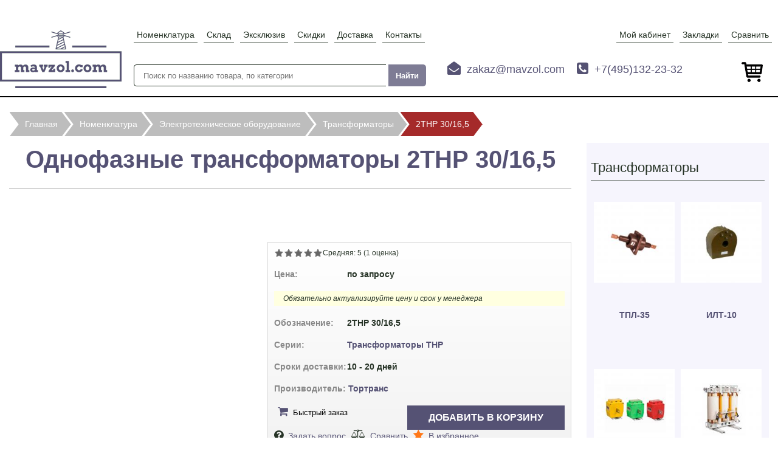

--- FILE ---
content_type: text/html; charset=utf-8
request_url: https://mavzol.com/odnofaznye-transformatory-2tnr-30165-12042
body_size: 44815
content:
<!DOCTYPE html PUBLIC "-//W3C//DTD XHTML+RDFa 1.0//EN"
  "http://www.w3.org/MarkUp/DTD/xhtml-rdfa-1.dtd">
<html xmlns="http://www.w3.org/1999/xhtml" xml:lang="ru" version="XHTML+RDFa 1.0" dir="ltr"
  xmlns:og="https://ogp.me/ns#">

<head profile="http://www.w3.org/1999/xhtml/vocab">
  <meta http-equiv="Content-Type" content="text/html; charset=utf-8" />
<script src="https://www.google.com/recaptcha/api.js?hl=ru" async="async" defer="defer"></script>
<link rel="shortcut icon" href="https://mavzol.com/sites/all/themes/mavzol/favicon.ico" type="image/vnd.microsoft.icon" />
<script type="application/ld+json">{
    "@context": "https://schema.org",
    "@graph": [
        {
            "@type": "Product",
            "name": "Однофазные трансформаторы 2ТНР 30/16,5",
            "description": "Однофазные трансформаторы 2ТНР 30/16,5 изготавливаются на пластинчатом магнитопроводе типа UI в открытом исполнении.",
            "image": {
                "@type": "ImageObject",
                "representativeOfPage": "True",
                "url": "https://mavzol.com/files/product/odnofaznye-transformatory-2tnr-30165-32859.jpg"
            },
            "offers": {
                "@type": "Offer",
                "@id": "12042",
                "price": "",
                "priceCurrency": "RUB",
                "category": "Трансформаторы",
                "eligibleRegion": {
                    "@type": "Country",
                    "name": "Россия"
                }
            },
            "aggregateRating": {
                "@type": "AggregateRating",
                "ratingValue": "5",
                "ratingCount": "1",
                "bestRating": "5",
                "worstRating": "1"
            }
        }
    ]
}</script>
<meta name="description" content="Однофазные трансформаторы 2ТНР 30/16,5 изготавливаются на пластинчатом магнитопроводе типа UI в открытом исполнении." />
<link rel="canonical" href="https://mavzol.com/odnofaznye-transformatory-2tnr-30165-12042" />
<meta property="og:type" content="product" />
<meta property="og:url" content="https://mavzol.com/odnofaznye-transformatory-2tnr-30165-12042" />
<meta property="og:title" content="Однофазные трансформаторы 2ТНР 30/16,5" />
<meta property="og:image" content="https://mavzol.com/files/product/odnofaznye-transformatory-2tnr-30165-32859.jpg" />
<meta property="og:image:url" content="https://mavzol.com/files/product/odnofaznye-transformatory-2tnr-30165-32859.jpg" />
<meta property="product:price:currency" content="Rub" />
<meta property="product:brand" content="Тортранс" />
<meta property="product:category" content="-Трансформаторы" />
  
  <title>Однофазные трансформаторы 2ТНР 30/16,5</title>
  <meta name="viewport" content="width=device-width, initial-scale=1.0, maximum-scale=1.0, user-scalable=0"> 
  <style type="text/css" media="all">
@import url("https://mavzol.com/modules/system/system.base.css?t7mx4r");
@import url("https://mavzol.com/modules/system/system.menus.css?t7mx4r");
@import url("https://mavzol.com/modules/system/system.messages.css?t7mx4r");
@import url("https://mavzol.com/modules/system/system.theme.css?t7mx4r");
</style>
<style type="text/css" media="all">
@import url("https://mavzol.com/sites/all/modules/jquery_update/replace/ui/themes/base/minified/jquery.ui.menu.min.css?t7mx4r");
@import url("https://mavzol.com/sites/all/modules/jquery_update/replace/ui/themes/base/minified/jquery.ui.autocomplete.min.css?t7mx4r");
</style>
<style type="text/css" media="all">
@import url("https://mavzol.com/sites/all/modules/colorbox_node/colorbox_node.css?t7mx4r");
@import url("https://mavzol.com/modules/comment/comment.css?t7mx4r");
@import url("https://mavzol.com/modules/field/theme/field.css?t7mx4r");
@import url("https://mavzol.com/modules/node/node.css?t7mx4r");
@import url("https://mavzol.com/sites/all/modules/node_compare/theme/node_compare.css?t7mx4r");
@import url("https://mavzol.com/sites/all/modules/youtube/css/youtube.css?t7mx4r");
@import url("https://mavzol.com/sites/all/modules/views/css/views.css?t7mx4r");
@import url("https://mavzol.com/sites/all/modules/back_to_top/css/back_to_top.css?t7mx4r");
@import url("https://mavzol.com/sites/all/modules/ckeditor/css/ckeditor.css?t7mx4r");
</style>
<style type="text/css" media="all">
@import url("https://mavzol.com/sites/all/libraries/colorbox/example5/colorbox.css?t7mx4r");
@import url("https://mavzol.com/sites/all/modules/ctools/css/ctools.css?t7mx4r");
@import url("https://mavzol.com/sites/all/modules/flag/theme/flag.css?t7mx4r");
@import url("https://mavzol.com/sites/all/modules/search_autocomplete/css/themes/user-blue.css?t7mx4r");
@import url("https://mavzol.com/sites/all/modules/search_autocomplete/css/themes/basic-green.css?t7mx4r");
@import url("https://mavzol.com/sites/all/modules/search_autocomplete/css/themes/basic-orange.css?t7mx4r");
@import url("https://mavzol.com/sites/all/modules/lightshop/theme/lightshop.css?t7mx4r");
@import url("https://mavzol.com/sites/all/modules/tablefield/css/tablefield_sort.css?t7mx4r");
@import url("https://mavzol.com/sites/all/modules/fivestar/css/fivestar.css?t7mx4r");
@import url("https://mavzol.com/sites/all/modules/fivestar/widgets/outline/outline.css?t7mx4r");
@import url("https://mavzol.com/sites/all/modules/webform/css/webform.css?t7mx4r");
</style>
<style type="text/css" media="print">
@import url("https://mavzol.com/sites/all/themes/mavzol/css/print.css?t7mx4r");
</style>
<style type="text/css" media="all">
@import url("https://mavzol.com/sites/all/themes/mavzol/css/style.css?t7mx4r");
@import url("https://mavzol.com/sites/all/themes/mavzol/scripts/flexslider/flexslider.min.css?t7mx4r");
</style>
  <script type="text/javascript" src="https://mavzol.com/files/js/js_ypadrG4kz9-JBpNOXmgjyVozLCJG_1RP3Ig-iqWR8n0.js"></script>
<script type="text/javascript" src="https://mavzol.com/files/js/js_v5n9YVYZvZ883C8eF_Zx5t7jAgwDIb70FYwJgXEFg5o.js"></script>
<script type="text/javascript" src="https://mavzol.com/files/js/js_kMg7W1sZANW-JVt-y1p4g6o0k68QXbUoYrBuKkRfQvo.js"></script>
<script type="text/javascript" src="https://mavzol.com/files/js/js_m0y-J_vnzkn-qGRcvUtOzgqFdVDv2bFGpgkpM7jHw7c.js"></script>
<script type="text/javascript" src="https://mavzol.com/files/js/js_2suCRE5OcI-OCB7pPGHK-HW52NW3OyWPi8fmqtiyjTY.js"></script>
<script type="text/javascript" src="https://mavzol.com/files/js/js_lYkEomumgbenXO86SqRJZUKrr_VEtfjSR1kKSpJtGFI.js"></script>
<script type="text/javascript">
<!--//--><![CDATA[//><!--
jQuery.extend(Drupal.settings, {"basePath":"\/","pathPrefix":"","ajaxPageState":{"theme":"mavzol","theme_token":"9KkzNVa87fCO_lwFgyMMx13ecfmhk_f0j6QzZbaP7do","jquery_version":"1.10","js":{"modules\/statistics\/statistics.js":1,"sites\/all\/modules\/jquery_update\/replace\/jquery\/1.10\/jquery.min.js":1,"misc\/jquery-extend-3.4.0.js":1,"misc\/jquery-html-prefilter-3.5.0-backport.js":1,"misc\/jquery.once.js":1,"misc\/drupal.js":1,"sites\/all\/modules\/jquery_update\/replace\/ui\/ui\/minified\/jquery.ui.core.min.js":1,"sites\/all\/modules\/jquery_update\/replace\/ui\/ui\/minified\/jquery.ui.widget.min.js":1,"sites\/all\/modules\/jquery_update\/replace\/ui\/ui\/minified\/jquery.ui.effect.min.js":1,"sites\/all\/modules\/jquery_update\/replace\/ui\/external\/jquery.cookie.js":1,"sites\/all\/modules\/jquery_update\/replace\/misc\/jquery.form.min.js":1,"sites\/all\/modules\/jquery_update\/replace\/ui\/ui\/minified\/jquery.ui.position.min.js":1,"sites\/all\/modules\/jquery_update\/replace\/ui\/ui\/minified\/jquery.ui.menu.min.js":1,"sites\/all\/modules\/jquery_update\/replace\/ui\/ui\/minified\/jquery.ui.autocomplete.min.js":1,"misc\/ajax.js":1,"sites\/all\/modules\/jquery_update\/js\/jquery_update.js":1,"sites\/all\/modules\/back_to_top\/js\/back_to_top.js":1,"public:\/\/languages\/ru_t8F6dBAjL99fxjXX-Ic3VdF7O-fhYIu3QoskKDunDLg.js":1,"sites\/all\/libraries\/colorbox\/jquery.colorbox-min.js":1,"sites\/all\/modules\/colorbox\/js\/colorbox.js":1,"sites\/all\/modules\/colorbox\/js\/colorbox_load.js":1,"sites\/all\/modules\/colorbox\/js\/colorbox_inline.js":1,"misc\/progress.js":1,"sites\/all\/modules\/lightshop\/theme\/lightshop.js":1,"sites\/all\/modules\/flag\/theme\/flag.js":1,"sites\/all\/modules\/better_exposed_filters\/better_exposed_filters.js":1,"sites\/all\/modules\/ctools\/js\/auto-submit.js":1,"sites\/all\/modules\/captcha\/captcha.js":1,"sites\/all\/modules\/search_autocomplete\/js\/jquery.autocomplete.js":1,"sites\/all\/modules\/fivestar\/js\/fivestar.ajax.js":1,"sites\/all\/modules\/fivestar\/js\/fivestar.js":1,"sites\/all\/modules\/webform\/js\/webform.js":1,"sites\/all\/modules\/colorbox_node\/colorbox_node.js":1,"sites\/all\/themes\/mavzol\/scripts\/custom.js":1,"sites\/all\/themes\/mavzol\/scripts\/flexslider\/jquery.flexslider.js":1,"files\/theme\/tabs.js":1},"css":{"modules\/system\/system.base.css":1,"modules\/system\/system.menus.css":1,"modules\/system\/system.messages.css":1,"modules\/system\/system.theme.css":1,"misc\/ui\/jquery.ui.menu.css":1,"misc\/ui\/jquery.ui.autocomplete.css":1,"sites\/all\/modules\/colorbox_node\/colorbox_node.css":1,"modules\/comment\/comment.css":1,"modules\/field\/theme\/field.css":1,"modules\/node\/node.css":1,"sites\/all\/modules\/node_compare\/theme\/node_compare.css":1,"sites\/all\/modules\/youtube\/css\/youtube.css":1,"sites\/all\/modules\/views\/css\/views.css":1,"sites\/all\/modules\/back_to_top\/css\/back_to_top.css":1,"sites\/all\/modules\/ckeditor\/css\/ckeditor.css":1,"sites\/all\/libraries\/colorbox\/example5\/colorbox.css":1,"sites\/all\/modules\/ctools\/css\/ctools.css":1,"sites\/all\/modules\/flag\/theme\/flag.css":1,"sites\/all\/modules\/search_autocomplete\/css\/themes\/user-blue.css":1,"sites\/all\/modules\/search_autocomplete\/css\/themes\/basic-green.css":1,"sites\/all\/modules\/search_autocomplete\/css\/themes\/basic-orange.css":1,"sites\/all\/modules\/lightshop\/theme\/lightshop.css":1,"sites\/all\/modules\/tablefield\/css\/tablefield_sort.css":1,"sites\/all\/modules\/fivestar\/css\/fivestar.css":1,"sites\/all\/modules\/fivestar\/widgets\/outline\/outline.css":1,"sites\/all\/modules\/webform\/css\/webform.css":1,"sites\/all\/themes\/mavzol\/css\/print.css":1,"sites\/all\/themes\/mavzol\/css\/style.css":1,"sites\/all\/themes\/mavzol\/scripts\/flexslider\/flexslider.min.css":1}},"colorbox":{"opacity":"0.85","current":"{current} \u0438\u0437 {total}","previous":"\u00ab \u041f\u0440\u0435\u0434\u044b\u0434\u0443\u0449\u0438\u0439","next":"\u0421\u043b\u0435\u0434\u0443\u044e\u0449\u0438\u0439 \u00bb","close":"\u0417\u0430\u043a\u0440\u044b\u0442\u044c","maxWidth":"98%","maxHeight":"98%","fixed":true,"mobiledetect":false,"mobiledevicewidth":"480px","file_public_path":"\/files","specificPagesDefaultValue":"admin*\nimagebrowser*\nimg_assist*\nimce*\nnode\/add\/*\nnode\/*\/edit\nprint\/*\nprintpdf\/*\nsystem\/ajax\nsystem\/ajax\/*"},"ajax":{"ajax-link":{"wrapper":"add2basket-link-12042","event":"click","url":"\/basket\/add\/12042\/nojs\/?destination=node\/12042"},"edit-vote--2":{"callback":"fivestar_ajax_submit","event":"change","url":"\/system\/ajax","submit":{"_triggering_element_name":"vote"}},"edit-submit":{"callback":"webform_ajax_callback","wrapper":"webform-ajax-wrapper-70","progress":{"message":"","type":"throbber"},"event":"click","url":"\/system\/ajax","submit":{"_triggering_element_name":"op","_triggering_element_value":"\u0417\u0430\u043a\u0430\u0437\u0430\u0442\u044c"}}},"urlIsAjaxTrusted":{"\/basket\/add\/12042\/nojs\/?destination=node\/12042":true,"\/":true,"\/system\/ajax":true,"\/odnofaznye-transformatory-2tnr-30165-12042":true},"flag":{"anonymous":true},"better_exposed_filters":{"views":{"similar":{"displays":{"block_1":{"filters":[]}}},"orders":{"displays":{"block_2":{"filters":{"field_status_value":{"required":false}}}}},"modify":{"displays":{"block":{"filters":[]}}},"spare_ithem":{"displays":{"block":{"filters":[]}}},"spare_to_ithem":{"displays":{"block":{"filters":[]}}}},"datepicker":false,"slider":false,"settings":[],"autosubmit":false},"back_to_top":{"back_to_top_button_trigger":"100","back_to_top_button_text":"\u0412\u0432\u0435\u0440\u0445","#attached":{"library":[["system","ui"]]}},"search_autocomplete":{"form1":{"selector":"#search-form[action=\u0022\/search\/node\u0022] #edit-keys","minChars":"3","max_sug":"10","type":"internal","datas":"https:\/\/mavzol.com\/search_autocomplete\/autocomplete\/1\/","fid":"1","theme":"basic-green","auto_submit":"1","auto_redirect":"1"},"form2":{"selector":"#search-form[action=\u0022\/search\/user\u0022] #edit-keys","minChars":"3","max_sug":"10","type":"internal","datas":"https:\/\/mavzol.com\/search_autocomplete\/autocomplete\/2\/","fid":"2","theme":"user-blue","auto_submit":"1","auto_redirect":"1"},"form3":{"selector":"#edit-search-block-form--2","minChars":"3","max_sug":"10","type":"internal","datas":"https:\/\/mavzol.com\/search_autocomplete\/autocomplete\/3\/","fid":"3","theme":"basic-green","auto_submit":"1","auto_redirect":"1"},"form4":{"selector":"input#edit-combine","minChars":"3","max_sug":"10","type":"internal","datas":"https:\/\/mavzol.com\/auto?filter=term","fid":"4","theme":"basic-orange","auto_submit":"1","auto_redirect":"1"}},"statistics":{"data":{"nid":"12042"},"url":"\/modules\/statistics\/statistics.php"},"colorbox_node":{"width":"600px","height":"600px"}});
//--><!]]>
</script>
  <meta name="yandex-verification" content="2dee6f5216d6e607" />
  <meta name="google-site-verification" content="E3Xf61aIYmT85J5CBLCqUQ1IJkyWc8sIKRvK9ZufW-0" />
  </head>
<body class="html not-front not-logged-in one-sidebar sidebar-first page-node page-node- page-node-12042 node-type-product" >

    <div id="main-menu-mob-bg"></div>
<div id="facet-menu-mob-bg"></div>
<div id="page">
	<header id="header" class="clearfix">
		<div class="header-wrapper wrapper clearfix">
			<div class="header-logo">
									<a href="/">
						<img src="https://mavzol.com/sites/all/themes/mavzol/logo.png" alt="Мавзол" />
					</a>
							</div>			
			<nav id="main-menu">
    			<a id="main-menu-mob"><span class="icon-font"></span> Меню</a>
                    			<div class="main-menu-container clearfix">
    				<ul class="menu"><li class="first leaf"><a href="/products">Номенклатура</a></li>
<li class="leaf"><a href="/instock">Склад</a></li>
<li class="leaf"><a href="/exlusive">Эксклюзив</a></li>
<li class="leaf"><a href="/sales" title="">Скидки</a></li>
<li class="leaf"><a href="/shipping">Доставка</a></li>
<li class="last leaf"><a href="/kontakty">Контакты</a></li>
</ul>                    <div id="mob_user_menu"></div>
    			</div>
        	</nav>
        	<div id="user-menu">
    			<a id="user-menu-mob"><span class="icon-font"></span> Меню</a>
    			<div class="user-menu-container clearfix">
    				<ul class="menu"><li class="first leaf"><a href="/user" title="">Мой кабинет</a></li>
<li class="leaf"><a href="/favorite" title="">Закладки</a></li>
<li class="last leaf"><a href="/compare/me" title="">Сравнить</a></li>
</ul>    			</div>
        	</div>			
		
			<div class="header-search">
				
		<form id="views-exposed-form-page-search-page" action="/search" method="get" accept-charset="UTF-8">
			<input id="edit-combine" class="form-text" name="combine" placeholder="Поиск по названию товара, по категории" value="" size="30" maxlength="128" type="text">
			<input id="edit-submit-page-search" class="form-submit" name="" value="Найти" type="submit">
		</form>
				</div>
           
    		<div class="header-contacts">  
				<div class="header-contacts-left">
					<div class="header-email">
						<span class="icon-font"></span><span><a href="mailto:zakaz@mavzol.com">zakaz@mavzol.com</a></span>
					</div>
					<div class="header-phone">
						<span class="icon-font"></span><span><a href="tel:+7(495)132-23-32">+7(495)132-23-32</a></span>
					</div>
				</div>
			</div>
			<div id="basket">
		  <div class="region region-basket">
    <div id="block-lightshop-basket" class="block block-lightshop">
            
    <div class="content">
        <div  id="lightshop-ajax-block-content"><div class="cart">
    <div class="empty">
        Ваша корзина пуста    </div>
</div>
</div>    </div>
</div>  </div>
			</div>
		</div>
	</header>

		<div id="breadcrumb">
		<div class="breadcrumb-wrapper wrapper">
			<div id="breadcrumb"><div class="breadcrumb-wrapper wrapper"><ul itemscope itemtype="http://schema.org/BreadcrumbList" class="breadcrumb clearfix"><li itemprop="itemListElement" itemscope itemtype="http://schema.org/ListItem"><a itemprop="item" href="/"><span itemprop="name">Главная</span></a><link itemprop="position" content="1"><li itemprop="itemListElement" itemscope itemtype="http://schema.org/ListItem"><a itemprop="item" href="/products"><span itemprop="name">Номенклатура</span></a><link itemprop="position" content="2"></li><li itemprop="itemListElement" itemscope itemtype="http://schema.org/ListItem"><a itemprop="item" href="/products/category/elektrotehnicheskoe-oborudovanie"><span itemprop="name">Электротехническое оборудование</span></a><link itemprop="position" content="3"></li><li itemprop="itemListElement" itemscope itemtype="http://schema.org/ListItem"><a itemprop="item" href="/products/category/transformatory"><span itemprop="name">Трансформаторы</span></a><link itemprop="position" content="4"></li><li><span>2ТНР 30/16,5</span></li></ul></div></div>		</div>
	</div>
		<div id="main" class="clearfix">
		<div class="main-wrapper wrapper">
			<main id="content">
				<div class="content-wrapper">
					        																																	  <div class="region region-content">
    <div id="block-system-main" class="block block-system">
            
    <div class="content">
            <div id="node-12042" class="node node-product clearfix">
        <div class="title-body-product">
                            <h1>Однофазные трансформаторы 2ТНР 30/16,5</h1>
                                                        </div>
        <div class="product-top clearfix">
            <div class="product-left clearfix">
                                                    <div id="gallery" class="flexslider">
                        <ul class="slides">
                                                            <li>
                                    <a rel="gallery" class="colorbox" href="https://mavzol.com/files/styles/fullsize/public/product/odnofaznye-transformatory-2tnr-30165-32859.jpg?itok=2XSKqu1I">
                                        <img src="https://mavzol.com/files/styles/preview/public/product/odnofaznye-transformatory-2tnr-30165-32859.jpg?itok=Lajs8CTC" alt=""/>
                                    </a>
                                </li>
                                                    </ul>
                    </div>
                            </div>
            <div class="product-right clearfix">
                <div class="product-right-sector product-info">
                    <div class="field field-name-field-rate field-type-fivestar field-label-hidden"><div class="field-items"><div class="field-item even"><form class="fivestar-widget" action="/odnofaznye-transformatory-2tnr-30165-12042" method="post" id="fivestar-custom-widget" accept-charset="UTF-8"><div><div  class="clearfix fivestar-average-text fivestar-average-stars fivestar-form-item fivestar-outline"><div class="form-item form-type-fivestar form-item-vote">
 <div class="form-item form-type-select form-item-vote">
 <select id="edit-vote--2" name="vote" class="form-select"><option value="-">Выберите оценку</option><option value="20">Give Однофазные трансформаторы 2ТНР 30/16,5 1/5</option><option value="40">Give Однофазные трансформаторы 2ТНР 30/16,5 2/5</option><option value="60">Give Однофазные трансформаторы 2ТНР 30/16,5 3/5</option><option value="80">Give Однофазные трансформаторы 2ТНР 30/16,5 4/5</option><option value="100" selected="selected">Give Однофазные трансформаторы 2ТНР 30/16,5 5/5</option></select>
<div class="description"><div class="fivestar-summary fivestar-summary-average-count"><span class="average-rating">Средняя: <span >5</span></span> <span class="total-votes">(<span >1</span> оценка)</span></div></div>
</div>

</div>
</div><input class="fivestar-submit form-submit" type="submit" id="edit-fivestar-submit" name="op" value="Ставка" /><input type="hidden" name="form_build_id" value="form-86T4OuR3IrMLENpHdrMttEOh65Qy8ru5uToNq4HSB5o" />
<input type="hidden" name="form_id" value="fivestar_custom_widget" />
</div></form></div></div></div>                                                                                    <div class="field field-name-field-price-dis field-type-number-float field-label-inline clearfix">
                            <div class="field-label">Цена:&nbsp;</div>
                            <div class="field-items">
                                <div class="field-item even">по запросу</div>
                            </div>
                        </div>
                                        <span class="price-note">Обязательно актуализируйте цену и срок у менеджера</span>
                    <div class="field field-name-field-shortname field-type-text field-label-inline clearfix"><div class="field-label">Обозначение:&nbsp;</div><div class="field-items"><div class="field-item even">2ТНР 30/16,5</div></div></div>                    <div class="field field-name-field-group field-type-taxonomy-term-reference field-label-inline clearfix"><div class="field-label">Серии:&nbsp;</div><div class="field-items"><div class="field-item even"><a href="/products/group/transformatory-tnr">Трансформаторы ТНР</a></div></div></div>                                        <div class="field field-label-inline clearfix">
                        							<div class="field-label">Сроки доставки: </div>
                            <div class="field-items">10 - 20 дней</div>
						                    </div>
                                            <div class="field field-name-field-manufacturer field-type-taxonomy-term-reference field-label-inline clearfix">
                            <div class="field-label">Производитель:&nbsp;</div>
                            <div class="field-items">
                                <div class="field-item even">
                                    <a href="/products/vendor/tortrans">Тортранс</a>
                                </div>
                            </div>
                        </div>
                                    </div>
                <div class="product-right-sector">
                    <div class="field button-shop">
                        							<div id="add2basket-link-12042" class="add2basket-link-container">
								<form action="/basket/add/12042/nojs" id="backed">
									<input type="submit" value="Добавить в корзину" />
									<input type="hidden" name="destination" value="node/12042" />
								</form>
							</div>
						                    </div>
                    <div class="field button-kp">
                        <button class="colorbox-node" data-href="https://mavzol.com/node/70?name=%D0%9E%D0%B4%D0%BD%D0%BE%D1%84%D0%B0%D0%B7%D0%BD%D1%8B%D0%B5+%D1%82%D1%80%D0%B0%D0%BD%D1%81%D1%84%D0%BE%D1%80%D0%BC%D0%B0%D1%82%D0%BE%D1%80%D1%8B+2%D0%A2%D0%9D%D0%A0+30%2F16%2C5&url=https://mavzol.com/odnofaznye-transformatory-2tnr-30165-12042&width=420&height=580" rel="nofollow">Быстрый заказ</button>
                    </div>

                    <div class="field button-massage">
                        <a class ="ask" href="mailto:info@mavzol.com" ">Задать вопрос</a>
                    </div>
                    <div class="field button-compare">
                        <a href="/compare/toggle/12042/nojs?destination=node/12042" class="compare-toggle use-ajax add" id="compare-toggle-12042" rel="nofollow">Сравнить</a>                    </div>
                    <div class="product-attribute-favorite">
                        <span class="flag-wrapper flag-wishlist flag-wishlist-12042">
      <a href="/flag/flag/wishlist/12042?destination=node/12042&amp;token=62791b832f06649cc978fcb89b82c940" title="" class="flag flag-action flag-link-toggle" rel="nofollow">В избранное</a><span class="flag-throbber">&nbsp;</span>
    </span>
                    </div>
                </div>
            </div>
        </div>

        <div id="product-tabs" class="content-tabs">
            <ul class="tabs-nav clearfix">
                                    <li class="active">
                        <a href="https://mavzol.com/odnofaznye-transformatory-2tnr-30165-12042">Описание</a>
                    </li>
                
                                                            <li>
                            <a href="/odnofaznye-transformatory-2tnr-30165-12042/characteristics">Характеристики</a>
                        </li>
                                    
                                                                                                                    </ul>
                            <div class="tabs-device">
                    <div class="field field-name-body field-type-text-with-summary field-label-hidden"><div class="field-items"><div class="field-item even"><p>Однофазные трансформаторы 2ТНР 30/16,5 изготавливаются на пластинчатом магнитопроводе типа UI в открытом исполнении. </p>
</div></div></div>                </div>
                                                                    <div id="product_modif">
                        <h2>Модификации</h2>
                        <div class="view view-modify view-id-modify view-display-id-block view-dom-id-1919a1f699baab3367fabcc7a3f582e7">
        
  
  
      <div class="view-content">
      <table  class="views-table cols-0">
       <tbody>
          <tr  class="odd views-row-first">
                  <td  class="views-field views-field-field-image">
            <img src="https://mavzol.com/files/styles/75x75/public/product/transformatory-pod-pechatnyy-montazh-tnr-30165-32858.jpg?itok=RbW7ScO9" width="75" height="38" alt="" />          </td>
                  <td  class="views-field views-field-views-ifempty">
            <a href="/transformatory-pod-pechatnyy-montazh-tnr-30165-12040">ТНР 30/16,5 </a>          </td>
              </tr>
          <tr  class="even">
                  <td  class="views-field views-field-field-image">
            <img src="https://mavzol.com/files/styles/75x75/public/default_images/nophoto.png?itok=mR0r7cZD" width="75" height="75" alt="" />          </td>
                  <td  class="views-field views-field-views-ifempty">
            <a href="/transformatory-pod-pechatnyy-montazh-tnr-3026-12041">ТНР 30/26 </a>          </td>
              </tr>
          <tr  class="odd">
                  <td  class="views-field views-field-field-image">
            <img src="https://mavzol.com/files/styles/75x75/public/product/transformatory-pod-pechatnyy-montazh-tnr-39135-32860.jpg?itok=yQ2jDOT5" width="75" height="38" alt="" />          </td>
                  <td  class="views-field views-field-views-ifempty">
            <a href="/transformatory-pod-pechatnyy-montazh-tnr-39135-12043">ТНР 39/13,5 </a>          </td>
              </tr>
          <tr  class="even">
                  <td  class="views-field views-field-field-image">
            <img src="https://mavzol.com/files/styles/75x75/public/product/transformatory-pod-pechatnyy-montazh-tnr-3921-32861.jpg?itok=SScnLo0B" width="75" height="38" alt="" />          </td>
                  <td  class="views-field views-field-views-ifempty">
            <a href="/transformatory-pod-pechatnyy-montazh-tnr-3921-12044">ТНР 39/21 </a>          </td>
              </tr>
          <tr  class="odd">
                  <td  class="views-field views-field-field-image">
            <img src="https://mavzol.com/files/styles/75x75/public/product/transformatory-pod-pechatnyy-montazh-tnr-4817-32862.jpg?itok=LEFRGnr4" width="75" height="56" alt="" />          </td>
                  <td  class="views-field views-field-views-ifempty">
            <a href="/transformatory-pod-pechatnyy-montazh-tnr-4817-12045">ТНР 48/17 </a>          </td>
              </tr>
          <tr  class="even views-row-last">
                  <td  class="views-field views-field-field-image">
            <img src="https://mavzol.com/files/styles/75x75/public/product/transformatory-tnr-4826-32864.jpg?itok=a0-o6-sA" width="75" height="58" alt="" />          </td>
                  <td  class="views-field views-field-views-ifempty">
            <a href="/transformatory-tnr-4826-12046">ТНР 48/26 </a>          </td>
              </tr>
      </tbody>
</table>
    </div>
  
  
  
  
  
  
</div>                    </div>
                				            
            
            
                                </div>
    </div>
<script>
    (function($){
        $(document).ready(function() {
            $('.flexslider').flexslider({
                animation: "slide",
                prevText: "",
                nextText: ""
            });
        });
    })(jQuery);
</script>    </div>
</div><div id="block-webform-client-block-70" class="block block-webform">
                <div class="block-head">
            <p>
                Быстрый запрос            </p>
        </div>
        
    <div class="content">
        <div id="webform-ajax-wrapper-70"><form class="webform-client-form webform-client-form-70" action="/odnofaznye-transformatory-2tnr-30165-12042" method="post" id="webform-client-form-70" accept-charset="UTF-8"><div><div  class="form-item webform-component webform-component-textfield webform-component--product">
  <label class="element-invisible" for="edit-submitted-product">Товар </label>
 <input type="text" id="edit-submitted-product" name="submitted[product]" value="" size="60" maxlength="128" class="form-text" />
</div>
<div  class="form-item webform-component webform-component-number webform-component--count">
  <label class="element-invisible" for="edit-submitted-count">Количество <span class="form-required" title="Это поле обязательно для заполнения.">*</span></label>
 <input required="required" type="text" id="edit-submitted-count" name="submitted[count]" value="1" min="1" step="any" class="form-text form-number required" />
</div>
<div  class="form-item webform-component webform-component-textfield webform-component--name">
  <label class="element-invisible" for="edit-submitted-name">Имя <span class="form-required" title="Это поле обязательно для заполнения.">*</span></label>
 <input required="required" placeholder="Имя *" type="text" id="edit-submitted-name" name="submitted[name]" value="" size="60" maxlength="128" class="form-text required" />
</div>
<div  class="form-item webform-component webform-component-textfield webform-component--phone">
  <label class="element-invisible" for="edit-submitted-phone">Телефон <span class="form-required" title="Это поле обязательно для заполнения.">*</span></label>
 <input required="required" placeholder="Телефон *" type="text" id="edit-submitted-phone" name="submitted[phone]" value="" size="60" maxlength="128" class="form-text required" />
</div>
<div  class="form-item webform-component webform-component-email webform-component--email">
  <label class="element-invisible" for="edit-submitted-email">E-mail <span class="form-required" title="Это поле обязательно для заполнения.">*</span></label>
 <input required="required" class="email form-text form-email required" placeholder="E-mail *" type="email" id="edit-submitted-email" name="submitted[email]" size="60" />
</div>
<div  class="form-item webform-component webform-component-textarea webform-component--comment">
  <label class="element-invisible" for="edit-submitted-comment">Комментарий </label>
 <div class="form-textarea-wrapper"><textarea placeholder="Комментарий к заказу" id="edit-submitted-comment" name="submitted[comment]" cols="60" rows="5" class="form-textarea"></textarea></div>
</div>
<input type="hidden" name="details[sid]" />
<input type="hidden" name="details[page_num]" value="1" />
<input type="hidden" name="details[page_count]" value="1" />
<input type="hidden" name="details[finished]" value="0" />
<input type="hidden" name="form_build_id" value="form-sqo2ik-1bYgdNhmVFSW-15pmrR9EmOi8qWwm_NJo08o" />
<input type="hidden" name="form_id" value="webform_client_form_70" />
<input type="hidden" name="webform_ajax_wrapper_id" value="webform-ajax-wrapper-70" />
<div class="captcha"><input type="hidden" name="captcha_sid" value="469757" />
<input type="hidden" name="captcha_token" value="26e42b705135533058ea90f673b218f7" />
<input type="hidden" name="captcha_response" value="Google no captcha" />
<div class="g-recaptcha" data-sitekey="6LdB14IrAAAAAD5EuqC9ZBHOF_Plyd1d8mdrc836" data-theme="light" data-type="image"></div><noscript>
  <div style="width: 302px; height: 352px;">
    <div style="width: 302px; height: 352px; position: relative;">
      <div style="width: 302px; height: 352px; position: absolute;">
        <iframe src="https://www.google.com/recaptcha/api/fallback?k=6LdB14IrAAAAAD5EuqC9ZBHOF_Plyd1d8mdrc836&amp;hl=ru" frameborder="0" scrolling="no" style="width: 302px; height:352px; border-style: none;"></iframe>
      </div>
      <div style="width: 250px; height: 80px; position: absolute; border-style: none; bottom: 21px; left: 25px; margin: 0px; padding: 0px; right: 25px;">
        <textarea id="g-recaptcha-response" name="g-recaptcha-response" class="g-recaptcha-response" style="width: 250px; height: 80px; border: 1px solid #c1c1c1; margin: 0px; padding: 0px; resize: none;" value=""></textarea>
      </div>
    </div>
  </div>
</noscript>
</div><div class="form-actions"><input class="webform-submit button-primary form-submit" type="submit" id="edit-submit" name="op" value="Заказать" /></div></div></form></div>    </div>
</div>  </div>
				</div>
			</main>
						<aside id="sidebar_first" class="sidebar">
				  <div class="region region-sidebar-first">
    <div id="block-views-similar-block-1" class="block block-views">
                <div class="block-head">
            <p>
                Трансформаторы            </p>
        </div>
        
    <div class="content">
        <div class="view view-similar view-id-similar view-display-id-block_1 view-dom-id-1081113fbe31c47089616158622a622a">
        
  
  
      <div class="view-content">
        <div class="views-row views-row-1 views-row-odd views-row-first">
      
  <div>        <span><div class="sell-wrapper">
	
    		<div class="sell-image"><div class="sell-image-table"><div class="sell-image-row"><div class="sell-image-cell"><a href="/transformator-toka-tpl-35-11507"><img src="https://mavzol.com/files/styles/mozaic/public/product-image/transformator-toka-tpl-35.jpg?itok=Po3JM4LL" width="180" height="180" alt="Фото трансформатора тока ТПЛ-35" /></a></div></div></div></div>
    		<a href="/transformator-toka-tpl-35-11507"><div class="sell-title"><div class="sell-title-table"><div class="sell-title-row"><div class="sell-title-cell"><span>ТПЛ-35</span></div></div></div></div></a>
	
</div></span>  </div>  </div>
  <div class="views-row views-row-2 views-row-even">
      
  <div>        <span><div class="sell-wrapper">
	
    		<div class="sell-image"><div class="sell-image-table"><div class="sell-image-row"><div class="sell-image-cell"><a href="/transformator-ilt-10-11304"><img src="https://mavzol.com/files/styles/mozaic/public/product-image/transformator-ilt-10.jpg?itok=enjZdtYI" width="180" height="180" alt="Фото трансформатора ИЛТ-10" /></a></div></div></div></div>
    		<a href="/transformator-ilt-10-11304"><div class="sell-title"><div class="sell-title-table"><div class="sell-title-row"><div class="sell-title-cell"><span>ИЛТ-10</span></div></div></div></div></a>
	
</div></span>  </div>  </div>
  <div class="views-row views-row-3 views-row-odd">
      
  <div>        <span><div class="sell-wrapper">
	
    		<div class="sell-image"><div class="sell-image-table"><div class="sell-image-row"><div class="sell-image-cell"><a href="/transformator-toka-top-066-i-11483"><img src="https://mavzol.com/files/styles/mozaic/public/product-image/transformator-toka-top-066-i.jpg?itok=XRDhmrcE" width="180" height="180" alt="Фото трансформатора тока ТОП-0,66-I" /></a></div></div></div></div>
    		<a href="/transformator-toka-top-066-i-11483"><div class="sell-title"><div class="sell-title-table"><div class="sell-title-row"><div class="sell-title-cell"><span>ТОП-0,66-I</span></div></div></div></div></a>
	
</div></span>  </div>  </div>
  <div class="views-row views-row-4 views-row-even">
      
  <div>        <span><div class="sell-wrapper">
	
    		<div class="sell-image"><div class="sell-image-table"><div class="sell-image-row"><div class="sell-image-cell"><a href="/trehfaznye-suhie-transformatory-ts-22185"><img src="https://mavzol.com/files/styles/mozaic/public/product/foto_trehfaznye-suhie-transformatory-ts.jpg?itok=DsWI-3WJ" width="180" height="180" alt="Трехфазные сухие трансформаторы ТС - фото" /></a></div></div></div></div>
    		<a href="/trehfaznye-suhie-transformatory-ts-22185"><div class="sell-title"><div class="sell-title-table"><div class="sell-title-row"><div class="sell-title-cell"><span>Трехфазные сухие трансформаторы ТС</span></div></div></div></div></a>
	
</div></span>  </div>  </div>
  <div class="views-row views-row-5 views-row-odd">
      
  <div>        <span><div class="sell-wrapper">
	
    		<div class="sell-image"><div class="sell-image-table"><div class="sell-image-row"><div class="sell-image-cell"><a href="/trehfaznye-transformatory-3tnr-3921-12050"><img src="https://mavzol.com/files/styles/mozaic/public/product/trehfaznye-transformatory-3tnr-3921-32868.jpg?itok=0dzou-W0" width="180" height="180" alt="" /></a></div></div></div></div>
    		<a href="/trehfaznye-transformatory-3tnr-3921-12050"><div class="sell-title"><div class="sell-title-table"><div class="sell-title-row"><div class="sell-title-cell"><span>3ТНР 39/21</span></div></div></div></div></a>
	
</div></span>  </div>  </div>
  <div class="views-row views-row-6 views-row-even views-row-last">
      
  <div>        <span><div class="sell-wrapper">
	
    		<div class="sell-image"><div class="sell-image-table"><div class="sell-image-row"><div class="sell-image-cell"><a href="/transformator-toka-tnp-1f-11421"><img src="https://mavzol.com/files/styles/mozaic/public/product-image/tnp-1f.jpg?itok=w7PgP2qI" width="180" height="180" alt="Трансформатор тока ТНП-1Ф" /></a></div></div></div></div>
    		<a href="/transformator-toka-tnp-1f-11421"><div class="sell-title"><div class="sell-title-table"><div class="sell-title-row"><div class="sell-title-cell"><span>ТНП-1Ф</span></div></div></div></div></a>
	
</div></span>  </div>  </div>
    </div>
  
  
  
  
  
  
</div>    </div>
</div>  </div>
                <script>
                    (function($){
                        $('.facetapi-facet-field-category > li').sort(function(a, b) {
                            if (a.textContent < b.textContent) {
                                return -1;
                            } else {
                                return 1;
                            }
                        }).appendTo('.facetapi-facet-field-category');

                        $('.facetapi-facet-field-manufacturer > li').sort(function(a, b) {
                            if (a.textContent < b.textContent) {
                                return -1;
                            } else {
                                return 1;
                            }
                        }).appendTo('.facetapi-facet-field-manufacturer');

                        $('.facetapi-facet-field-ispolnenie > li').sort(function(a, b) {
                            if (a.textContent < b.textContent) {
                                return -1;
                            } else {
                                return 1;
                            }
                        }).appendTo('.facetapi-facet-field-ispolnenie');
                    })(jQuery);
                </script>
			</aside>
					</div>
	</div>
	<div id="footer-push"></div>
</div>
<footer id="footer">
	<div class="footer-top">
    	<div class="footer-wrapper wrapper clearfix">
        	<div class="footer-first-column footer-column">
        	<div class="footer-head">
        			<span>Помощь</span>
        		</div>
        		<div class="footer-container">
        			<ul class="menu"><li class="first leaf"><a href="/kontakty" title="">Контакты</a></li>
<li class="last leaf"><a href="/shipping" title="">Оплата и доставка</a></li>
</ul>        		</div>
			
			
        	</div>
        	<div class="footer-second-column footer-column">
        		<div class="footer-head">
        			<span>Навигация</span>
        		</div>
        		<div class="footer-container">
        			<ul class="menu"><li class="first leaf"><a href="/products" title="">Каталог</a></li>
<li class="leaf"><a href="/sales" title="">Скидки</a></li>
<li class="leaf"><a href="/instock" title="">Склад</a></li>
<li class="leaf"><a href="/exlusive" title="">Экслюзивы</a></li>
<li class="last leaf"><a href="/sitemap">Карта сайта</a></li>
</ul>        		</div>
        	</div>
        	<div class="footer-third-column footer-column">
        		<div class="footer-head">
        			<span>Кабинет</span>
        		</div>
        		<div class="footer-container">
        			<ul class="menu"><li class="first leaf"><a href="/user" title="">Мой кабинет</a></li>
<li class="leaf"><a href="/favorite" title="">Закладки</a></li>
<li class="last leaf"><a href="/compare/me" title="">Сравнить</a></li>
</ul>        		</div>
        	</div>
        	<div class="footer-fourth-column footer-column">
        						
					<div class="footer-head">
        			<span>Контакты</span>
        		</div>
        		<div class="footer-container">
        			        			<ul class="footer-contacts">
            			<li>Email: <a href="mailto:zakaz@mavzol.com">zakaz@mavzol.com</a></li>
            			<li>Тел.: <a href="tel:+7(495)132-23-32">+7(495)132-23-32</a></li>
						</ul> 
						
						
					<div class="counter">        	
					
					</div>
        		</div>					
        	</div>
			
			<div class="footer-fifth-column footer-column">
			<!-- Yandex.Metrika counter --> <script type="text/javascript" > (function(m,e,t,r,i,k,a){m[i]=m[i]||function(){(m[i].a=m[i].a||[]).push(arguments)}; var z = null;m[i].l=1*new Date(); for (var j = 0; j < document.scripts.length; j++) {if (document.scripts[j].src === r) { return; }} k=e.createElement(t),a=e.getElementsByTagName(t)[0],k.async=1,k.src=r,a.parentNode.insertBefore(k,a)}) (window, document, "script", "https://cdn.jsdelivr.net/npm/yandex-metrica-watch/tag.js", "ym"); ym(90104395, "init", { clickmap:true, trackLinks:true, accurateTrackBounce:true, webvisor:true, trackHash:true }); </script> <noscript><div><img src="https://mc.yandex.ru/watch/90104395" style="position:absolute; left:-9999px;" alt="" /></div></noscript> <!-- /Yandex.Metrika counter -->
               
			</div>
			
        </div>
	</div>
    <div class="footer-bottom">
        <div class="footer-bottom-wrapper wrapper clearfix">
        	<span>© 2026 Мавзол</span>
        </div>
    </div>
</footer>
  <script type="text/javascript" src="https://mavzol.com/files/js/js_VU7P4CTgUZdF2SyFko5LLAg9ZK0OSVjXVaAFnTLgVt0.js"></script>
</body>
</html>





--- FILE ---
content_type: text/html; charset=utf-8
request_url: https://www.google.com/recaptcha/api2/anchor?ar=1&k=6LdB14IrAAAAAD5EuqC9ZBHOF_Plyd1d8mdrc836&co=aHR0cHM6Ly9tYXZ6b2wuY29tOjQ0Mw..&hl=ru&type=image&v=PoyoqOPhxBO7pBk68S4YbpHZ&theme=light&size=normal&anchor-ms=20000&execute-ms=30000&cb=fmjcg4c031ve
body_size: 49598
content:
<!DOCTYPE HTML><html dir="ltr" lang="ru"><head><meta http-equiv="Content-Type" content="text/html; charset=UTF-8">
<meta http-equiv="X-UA-Compatible" content="IE=edge">
<title>reCAPTCHA</title>
<style type="text/css">
/* cyrillic-ext */
@font-face {
  font-family: 'Roboto';
  font-style: normal;
  font-weight: 400;
  font-stretch: 100%;
  src: url(//fonts.gstatic.com/s/roboto/v48/KFO7CnqEu92Fr1ME7kSn66aGLdTylUAMa3GUBHMdazTgWw.woff2) format('woff2');
  unicode-range: U+0460-052F, U+1C80-1C8A, U+20B4, U+2DE0-2DFF, U+A640-A69F, U+FE2E-FE2F;
}
/* cyrillic */
@font-face {
  font-family: 'Roboto';
  font-style: normal;
  font-weight: 400;
  font-stretch: 100%;
  src: url(//fonts.gstatic.com/s/roboto/v48/KFO7CnqEu92Fr1ME7kSn66aGLdTylUAMa3iUBHMdazTgWw.woff2) format('woff2');
  unicode-range: U+0301, U+0400-045F, U+0490-0491, U+04B0-04B1, U+2116;
}
/* greek-ext */
@font-face {
  font-family: 'Roboto';
  font-style: normal;
  font-weight: 400;
  font-stretch: 100%;
  src: url(//fonts.gstatic.com/s/roboto/v48/KFO7CnqEu92Fr1ME7kSn66aGLdTylUAMa3CUBHMdazTgWw.woff2) format('woff2');
  unicode-range: U+1F00-1FFF;
}
/* greek */
@font-face {
  font-family: 'Roboto';
  font-style: normal;
  font-weight: 400;
  font-stretch: 100%;
  src: url(//fonts.gstatic.com/s/roboto/v48/KFO7CnqEu92Fr1ME7kSn66aGLdTylUAMa3-UBHMdazTgWw.woff2) format('woff2');
  unicode-range: U+0370-0377, U+037A-037F, U+0384-038A, U+038C, U+038E-03A1, U+03A3-03FF;
}
/* math */
@font-face {
  font-family: 'Roboto';
  font-style: normal;
  font-weight: 400;
  font-stretch: 100%;
  src: url(//fonts.gstatic.com/s/roboto/v48/KFO7CnqEu92Fr1ME7kSn66aGLdTylUAMawCUBHMdazTgWw.woff2) format('woff2');
  unicode-range: U+0302-0303, U+0305, U+0307-0308, U+0310, U+0312, U+0315, U+031A, U+0326-0327, U+032C, U+032F-0330, U+0332-0333, U+0338, U+033A, U+0346, U+034D, U+0391-03A1, U+03A3-03A9, U+03B1-03C9, U+03D1, U+03D5-03D6, U+03F0-03F1, U+03F4-03F5, U+2016-2017, U+2034-2038, U+203C, U+2040, U+2043, U+2047, U+2050, U+2057, U+205F, U+2070-2071, U+2074-208E, U+2090-209C, U+20D0-20DC, U+20E1, U+20E5-20EF, U+2100-2112, U+2114-2115, U+2117-2121, U+2123-214F, U+2190, U+2192, U+2194-21AE, U+21B0-21E5, U+21F1-21F2, U+21F4-2211, U+2213-2214, U+2216-22FF, U+2308-230B, U+2310, U+2319, U+231C-2321, U+2336-237A, U+237C, U+2395, U+239B-23B7, U+23D0, U+23DC-23E1, U+2474-2475, U+25AF, U+25B3, U+25B7, U+25BD, U+25C1, U+25CA, U+25CC, U+25FB, U+266D-266F, U+27C0-27FF, U+2900-2AFF, U+2B0E-2B11, U+2B30-2B4C, U+2BFE, U+3030, U+FF5B, U+FF5D, U+1D400-1D7FF, U+1EE00-1EEFF;
}
/* symbols */
@font-face {
  font-family: 'Roboto';
  font-style: normal;
  font-weight: 400;
  font-stretch: 100%;
  src: url(//fonts.gstatic.com/s/roboto/v48/KFO7CnqEu92Fr1ME7kSn66aGLdTylUAMaxKUBHMdazTgWw.woff2) format('woff2');
  unicode-range: U+0001-000C, U+000E-001F, U+007F-009F, U+20DD-20E0, U+20E2-20E4, U+2150-218F, U+2190, U+2192, U+2194-2199, U+21AF, U+21E6-21F0, U+21F3, U+2218-2219, U+2299, U+22C4-22C6, U+2300-243F, U+2440-244A, U+2460-24FF, U+25A0-27BF, U+2800-28FF, U+2921-2922, U+2981, U+29BF, U+29EB, U+2B00-2BFF, U+4DC0-4DFF, U+FFF9-FFFB, U+10140-1018E, U+10190-1019C, U+101A0, U+101D0-101FD, U+102E0-102FB, U+10E60-10E7E, U+1D2C0-1D2D3, U+1D2E0-1D37F, U+1F000-1F0FF, U+1F100-1F1AD, U+1F1E6-1F1FF, U+1F30D-1F30F, U+1F315, U+1F31C, U+1F31E, U+1F320-1F32C, U+1F336, U+1F378, U+1F37D, U+1F382, U+1F393-1F39F, U+1F3A7-1F3A8, U+1F3AC-1F3AF, U+1F3C2, U+1F3C4-1F3C6, U+1F3CA-1F3CE, U+1F3D4-1F3E0, U+1F3ED, U+1F3F1-1F3F3, U+1F3F5-1F3F7, U+1F408, U+1F415, U+1F41F, U+1F426, U+1F43F, U+1F441-1F442, U+1F444, U+1F446-1F449, U+1F44C-1F44E, U+1F453, U+1F46A, U+1F47D, U+1F4A3, U+1F4B0, U+1F4B3, U+1F4B9, U+1F4BB, U+1F4BF, U+1F4C8-1F4CB, U+1F4D6, U+1F4DA, U+1F4DF, U+1F4E3-1F4E6, U+1F4EA-1F4ED, U+1F4F7, U+1F4F9-1F4FB, U+1F4FD-1F4FE, U+1F503, U+1F507-1F50B, U+1F50D, U+1F512-1F513, U+1F53E-1F54A, U+1F54F-1F5FA, U+1F610, U+1F650-1F67F, U+1F687, U+1F68D, U+1F691, U+1F694, U+1F698, U+1F6AD, U+1F6B2, U+1F6B9-1F6BA, U+1F6BC, U+1F6C6-1F6CF, U+1F6D3-1F6D7, U+1F6E0-1F6EA, U+1F6F0-1F6F3, U+1F6F7-1F6FC, U+1F700-1F7FF, U+1F800-1F80B, U+1F810-1F847, U+1F850-1F859, U+1F860-1F887, U+1F890-1F8AD, U+1F8B0-1F8BB, U+1F8C0-1F8C1, U+1F900-1F90B, U+1F93B, U+1F946, U+1F984, U+1F996, U+1F9E9, U+1FA00-1FA6F, U+1FA70-1FA7C, U+1FA80-1FA89, U+1FA8F-1FAC6, U+1FACE-1FADC, U+1FADF-1FAE9, U+1FAF0-1FAF8, U+1FB00-1FBFF;
}
/* vietnamese */
@font-face {
  font-family: 'Roboto';
  font-style: normal;
  font-weight: 400;
  font-stretch: 100%;
  src: url(//fonts.gstatic.com/s/roboto/v48/KFO7CnqEu92Fr1ME7kSn66aGLdTylUAMa3OUBHMdazTgWw.woff2) format('woff2');
  unicode-range: U+0102-0103, U+0110-0111, U+0128-0129, U+0168-0169, U+01A0-01A1, U+01AF-01B0, U+0300-0301, U+0303-0304, U+0308-0309, U+0323, U+0329, U+1EA0-1EF9, U+20AB;
}
/* latin-ext */
@font-face {
  font-family: 'Roboto';
  font-style: normal;
  font-weight: 400;
  font-stretch: 100%;
  src: url(//fonts.gstatic.com/s/roboto/v48/KFO7CnqEu92Fr1ME7kSn66aGLdTylUAMa3KUBHMdazTgWw.woff2) format('woff2');
  unicode-range: U+0100-02BA, U+02BD-02C5, U+02C7-02CC, U+02CE-02D7, U+02DD-02FF, U+0304, U+0308, U+0329, U+1D00-1DBF, U+1E00-1E9F, U+1EF2-1EFF, U+2020, U+20A0-20AB, U+20AD-20C0, U+2113, U+2C60-2C7F, U+A720-A7FF;
}
/* latin */
@font-face {
  font-family: 'Roboto';
  font-style: normal;
  font-weight: 400;
  font-stretch: 100%;
  src: url(//fonts.gstatic.com/s/roboto/v48/KFO7CnqEu92Fr1ME7kSn66aGLdTylUAMa3yUBHMdazQ.woff2) format('woff2');
  unicode-range: U+0000-00FF, U+0131, U+0152-0153, U+02BB-02BC, U+02C6, U+02DA, U+02DC, U+0304, U+0308, U+0329, U+2000-206F, U+20AC, U+2122, U+2191, U+2193, U+2212, U+2215, U+FEFF, U+FFFD;
}
/* cyrillic-ext */
@font-face {
  font-family: 'Roboto';
  font-style: normal;
  font-weight: 500;
  font-stretch: 100%;
  src: url(//fonts.gstatic.com/s/roboto/v48/KFO7CnqEu92Fr1ME7kSn66aGLdTylUAMa3GUBHMdazTgWw.woff2) format('woff2');
  unicode-range: U+0460-052F, U+1C80-1C8A, U+20B4, U+2DE0-2DFF, U+A640-A69F, U+FE2E-FE2F;
}
/* cyrillic */
@font-face {
  font-family: 'Roboto';
  font-style: normal;
  font-weight: 500;
  font-stretch: 100%;
  src: url(//fonts.gstatic.com/s/roboto/v48/KFO7CnqEu92Fr1ME7kSn66aGLdTylUAMa3iUBHMdazTgWw.woff2) format('woff2');
  unicode-range: U+0301, U+0400-045F, U+0490-0491, U+04B0-04B1, U+2116;
}
/* greek-ext */
@font-face {
  font-family: 'Roboto';
  font-style: normal;
  font-weight: 500;
  font-stretch: 100%;
  src: url(//fonts.gstatic.com/s/roboto/v48/KFO7CnqEu92Fr1ME7kSn66aGLdTylUAMa3CUBHMdazTgWw.woff2) format('woff2');
  unicode-range: U+1F00-1FFF;
}
/* greek */
@font-face {
  font-family: 'Roboto';
  font-style: normal;
  font-weight: 500;
  font-stretch: 100%;
  src: url(//fonts.gstatic.com/s/roboto/v48/KFO7CnqEu92Fr1ME7kSn66aGLdTylUAMa3-UBHMdazTgWw.woff2) format('woff2');
  unicode-range: U+0370-0377, U+037A-037F, U+0384-038A, U+038C, U+038E-03A1, U+03A3-03FF;
}
/* math */
@font-face {
  font-family: 'Roboto';
  font-style: normal;
  font-weight: 500;
  font-stretch: 100%;
  src: url(//fonts.gstatic.com/s/roboto/v48/KFO7CnqEu92Fr1ME7kSn66aGLdTylUAMawCUBHMdazTgWw.woff2) format('woff2');
  unicode-range: U+0302-0303, U+0305, U+0307-0308, U+0310, U+0312, U+0315, U+031A, U+0326-0327, U+032C, U+032F-0330, U+0332-0333, U+0338, U+033A, U+0346, U+034D, U+0391-03A1, U+03A3-03A9, U+03B1-03C9, U+03D1, U+03D5-03D6, U+03F0-03F1, U+03F4-03F5, U+2016-2017, U+2034-2038, U+203C, U+2040, U+2043, U+2047, U+2050, U+2057, U+205F, U+2070-2071, U+2074-208E, U+2090-209C, U+20D0-20DC, U+20E1, U+20E5-20EF, U+2100-2112, U+2114-2115, U+2117-2121, U+2123-214F, U+2190, U+2192, U+2194-21AE, U+21B0-21E5, U+21F1-21F2, U+21F4-2211, U+2213-2214, U+2216-22FF, U+2308-230B, U+2310, U+2319, U+231C-2321, U+2336-237A, U+237C, U+2395, U+239B-23B7, U+23D0, U+23DC-23E1, U+2474-2475, U+25AF, U+25B3, U+25B7, U+25BD, U+25C1, U+25CA, U+25CC, U+25FB, U+266D-266F, U+27C0-27FF, U+2900-2AFF, U+2B0E-2B11, U+2B30-2B4C, U+2BFE, U+3030, U+FF5B, U+FF5D, U+1D400-1D7FF, U+1EE00-1EEFF;
}
/* symbols */
@font-face {
  font-family: 'Roboto';
  font-style: normal;
  font-weight: 500;
  font-stretch: 100%;
  src: url(//fonts.gstatic.com/s/roboto/v48/KFO7CnqEu92Fr1ME7kSn66aGLdTylUAMaxKUBHMdazTgWw.woff2) format('woff2');
  unicode-range: U+0001-000C, U+000E-001F, U+007F-009F, U+20DD-20E0, U+20E2-20E4, U+2150-218F, U+2190, U+2192, U+2194-2199, U+21AF, U+21E6-21F0, U+21F3, U+2218-2219, U+2299, U+22C4-22C6, U+2300-243F, U+2440-244A, U+2460-24FF, U+25A0-27BF, U+2800-28FF, U+2921-2922, U+2981, U+29BF, U+29EB, U+2B00-2BFF, U+4DC0-4DFF, U+FFF9-FFFB, U+10140-1018E, U+10190-1019C, U+101A0, U+101D0-101FD, U+102E0-102FB, U+10E60-10E7E, U+1D2C0-1D2D3, U+1D2E0-1D37F, U+1F000-1F0FF, U+1F100-1F1AD, U+1F1E6-1F1FF, U+1F30D-1F30F, U+1F315, U+1F31C, U+1F31E, U+1F320-1F32C, U+1F336, U+1F378, U+1F37D, U+1F382, U+1F393-1F39F, U+1F3A7-1F3A8, U+1F3AC-1F3AF, U+1F3C2, U+1F3C4-1F3C6, U+1F3CA-1F3CE, U+1F3D4-1F3E0, U+1F3ED, U+1F3F1-1F3F3, U+1F3F5-1F3F7, U+1F408, U+1F415, U+1F41F, U+1F426, U+1F43F, U+1F441-1F442, U+1F444, U+1F446-1F449, U+1F44C-1F44E, U+1F453, U+1F46A, U+1F47D, U+1F4A3, U+1F4B0, U+1F4B3, U+1F4B9, U+1F4BB, U+1F4BF, U+1F4C8-1F4CB, U+1F4D6, U+1F4DA, U+1F4DF, U+1F4E3-1F4E6, U+1F4EA-1F4ED, U+1F4F7, U+1F4F9-1F4FB, U+1F4FD-1F4FE, U+1F503, U+1F507-1F50B, U+1F50D, U+1F512-1F513, U+1F53E-1F54A, U+1F54F-1F5FA, U+1F610, U+1F650-1F67F, U+1F687, U+1F68D, U+1F691, U+1F694, U+1F698, U+1F6AD, U+1F6B2, U+1F6B9-1F6BA, U+1F6BC, U+1F6C6-1F6CF, U+1F6D3-1F6D7, U+1F6E0-1F6EA, U+1F6F0-1F6F3, U+1F6F7-1F6FC, U+1F700-1F7FF, U+1F800-1F80B, U+1F810-1F847, U+1F850-1F859, U+1F860-1F887, U+1F890-1F8AD, U+1F8B0-1F8BB, U+1F8C0-1F8C1, U+1F900-1F90B, U+1F93B, U+1F946, U+1F984, U+1F996, U+1F9E9, U+1FA00-1FA6F, U+1FA70-1FA7C, U+1FA80-1FA89, U+1FA8F-1FAC6, U+1FACE-1FADC, U+1FADF-1FAE9, U+1FAF0-1FAF8, U+1FB00-1FBFF;
}
/* vietnamese */
@font-face {
  font-family: 'Roboto';
  font-style: normal;
  font-weight: 500;
  font-stretch: 100%;
  src: url(//fonts.gstatic.com/s/roboto/v48/KFO7CnqEu92Fr1ME7kSn66aGLdTylUAMa3OUBHMdazTgWw.woff2) format('woff2');
  unicode-range: U+0102-0103, U+0110-0111, U+0128-0129, U+0168-0169, U+01A0-01A1, U+01AF-01B0, U+0300-0301, U+0303-0304, U+0308-0309, U+0323, U+0329, U+1EA0-1EF9, U+20AB;
}
/* latin-ext */
@font-face {
  font-family: 'Roboto';
  font-style: normal;
  font-weight: 500;
  font-stretch: 100%;
  src: url(//fonts.gstatic.com/s/roboto/v48/KFO7CnqEu92Fr1ME7kSn66aGLdTylUAMa3KUBHMdazTgWw.woff2) format('woff2');
  unicode-range: U+0100-02BA, U+02BD-02C5, U+02C7-02CC, U+02CE-02D7, U+02DD-02FF, U+0304, U+0308, U+0329, U+1D00-1DBF, U+1E00-1E9F, U+1EF2-1EFF, U+2020, U+20A0-20AB, U+20AD-20C0, U+2113, U+2C60-2C7F, U+A720-A7FF;
}
/* latin */
@font-face {
  font-family: 'Roboto';
  font-style: normal;
  font-weight: 500;
  font-stretch: 100%;
  src: url(//fonts.gstatic.com/s/roboto/v48/KFO7CnqEu92Fr1ME7kSn66aGLdTylUAMa3yUBHMdazQ.woff2) format('woff2');
  unicode-range: U+0000-00FF, U+0131, U+0152-0153, U+02BB-02BC, U+02C6, U+02DA, U+02DC, U+0304, U+0308, U+0329, U+2000-206F, U+20AC, U+2122, U+2191, U+2193, U+2212, U+2215, U+FEFF, U+FFFD;
}
/* cyrillic-ext */
@font-face {
  font-family: 'Roboto';
  font-style: normal;
  font-weight: 900;
  font-stretch: 100%;
  src: url(//fonts.gstatic.com/s/roboto/v48/KFO7CnqEu92Fr1ME7kSn66aGLdTylUAMa3GUBHMdazTgWw.woff2) format('woff2');
  unicode-range: U+0460-052F, U+1C80-1C8A, U+20B4, U+2DE0-2DFF, U+A640-A69F, U+FE2E-FE2F;
}
/* cyrillic */
@font-face {
  font-family: 'Roboto';
  font-style: normal;
  font-weight: 900;
  font-stretch: 100%;
  src: url(//fonts.gstatic.com/s/roboto/v48/KFO7CnqEu92Fr1ME7kSn66aGLdTylUAMa3iUBHMdazTgWw.woff2) format('woff2');
  unicode-range: U+0301, U+0400-045F, U+0490-0491, U+04B0-04B1, U+2116;
}
/* greek-ext */
@font-face {
  font-family: 'Roboto';
  font-style: normal;
  font-weight: 900;
  font-stretch: 100%;
  src: url(//fonts.gstatic.com/s/roboto/v48/KFO7CnqEu92Fr1ME7kSn66aGLdTylUAMa3CUBHMdazTgWw.woff2) format('woff2');
  unicode-range: U+1F00-1FFF;
}
/* greek */
@font-face {
  font-family: 'Roboto';
  font-style: normal;
  font-weight: 900;
  font-stretch: 100%;
  src: url(//fonts.gstatic.com/s/roboto/v48/KFO7CnqEu92Fr1ME7kSn66aGLdTylUAMa3-UBHMdazTgWw.woff2) format('woff2');
  unicode-range: U+0370-0377, U+037A-037F, U+0384-038A, U+038C, U+038E-03A1, U+03A3-03FF;
}
/* math */
@font-face {
  font-family: 'Roboto';
  font-style: normal;
  font-weight: 900;
  font-stretch: 100%;
  src: url(//fonts.gstatic.com/s/roboto/v48/KFO7CnqEu92Fr1ME7kSn66aGLdTylUAMawCUBHMdazTgWw.woff2) format('woff2');
  unicode-range: U+0302-0303, U+0305, U+0307-0308, U+0310, U+0312, U+0315, U+031A, U+0326-0327, U+032C, U+032F-0330, U+0332-0333, U+0338, U+033A, U+0346, U+034D, U+0391-03A1, U+03A3-03A9, U+03B1-03C9, U+03D1, U+03D5-03D6, U+03F0-03F1, U+03F4-03F5, U+2016-2017, U+2034-2038, U+203C, U+2040, U+2043, U+2047, U+2050, U+2057, U+205F, U+2070-2071, U+2074-208E, U+2090-209C, U+20D0-20DC, U+20E1, U+20E5-20EF, U+2100-2112, U+2114-2115, U+2117-2121, U+2123-214F, U+2190, U+2192, U+2194-21AE, U+21B0-21E5, U+21F1-21F2, U+21F4-2211, U+2213-2214, U+2216-22FF, U+2308-230B, U+2310, U+2319, U+231C-2321, U+2336-237A, U+237C, U+2395, U+239B-23B7, U+23D0, U+23DC-23E1, U+2474-2475, U+25AF, U+25B3, U+25B7, U+25BD, U+25C1, U+25CA, U+25CC, U+25FB, U+266D-266F, U+27C0-27FF, U+2900-2AFF, U+2B0E-2B11, U+2B30-2B4C, U+2BFE, U+3030, U+FF5B, U+FF5D, U+1D400-1D7FF, U+1EE00-1EEFF;
}
/* symbols */
@font-face {
  font-family: 'Roboto';
  font-style: normal;
  font-weight: 900;
  font-stretch: 100%;
  src: url(//fonts.gstatic.com/s/roboto/v48/KFO7CnqEu92Fr1ME7kSn66aGLdTylUAMaxKUBHMdazTgWw.woff2) format('woff2');
  unicode-range: U+0001-000C, U+000E-001F, U+007F-009F, U+20DD-20E0, U+20E2-20E4, U+2150-218F, U+2190, U+2192, U+2194-2199, U+21AF, U+21E6-21F0, U+21F3, U+2218-2219, U+2299, U+22C4-22C6, U+2300-243F, U+2440-244A, U+2460-24FF, U+25A0-27BF, U+2800-28FF, U+2921-2922, U+2981, U+29BF, U+29EB, U+2B00-2BFF, U+4DC0-4DFF, U+FFF9-FFFB, U+10140-1018E, U+10190-1019C, U+101A0, U+101D0-101FD, U+102E0-102FB, U+10E60-10E7E, U+1D2C0-1D2D3, U+1D2E0-1D37F, U+1F000-1F0FF, U+1F100-1F1AD, U+1F1E6-1F1FF, U+1F30D-1F30F, U+1F315, U+1F31C, U+1F31E, U+1F320-1F32C, U+1F336, U+1F378, U+1F37D, U+1F382, U+1F393-1F39F, U+1F3A7-1F3A8, U+1F3AC-1F3AF, U+1F3C2, U+1F3C4-1F3C6, U+1F3CA-1F3CE, U+1F3D4-1F3E0, U+1F3ED, U+1F3F1-1F3F3, U+1F3F5-1F3F7, U+1F408, U+1F415, U+1F41F, U+1F426, U+1F43F, U+1F441-1F442, U+1F444, U+1F446-1F449, U+1F44C-1F44E, U+1F453, U+1F46A, U+1F47D, U+1F4A3, U+1F4B0, U+1F4B3, U+1F4B9, U+1F4BB, U+1F4BF, U+1F4C8-1F4CB, U+1F4D6, U+1F4DA, U+1F4DF, U+1F4E3-1F4E6, U+1F4EA-1F4ED, U+1F4F7, U+1F4F9-1F4FB, U+1F4FD-1F4FE, U+1F503, U+1F507-1F50B, U+1F50D, U+1F512-1F513, U+1F53E-1F54A, U+1F54F-1F5FA, U+1F610, U+1F650-1F67F, U+1F687, U+1F68D, U+1F691, U+1F694, U+1F698, U+1F6AD, U+1F6B2, U+1F6B9-1F6BA, U+1F6BC, U+1F6C6-1F6CF, U+1F6D3-1F6D7, U+1F6E0-1F6EA, U+1F6F0-1F6F3, U+1F6F7-1F6FC, U+1F700-1F7FF, U+1F800-1F80B, U+1F810-1F847, U+1F850-1F859, U+1F860-1F887, U+1F890-1F8AD, U+1F8B0-1F8BB, U+1F8C0-1F8C1, U+1F900-1F90B, U+1F93B, U+1F946, U+1F984, U+1F996, U+1F9E9, U+1FA00-1FA6F, U+1FA70-1FA7C, U+1FA80-1FA89, U+1FA8F-1FAC6, U+1FACE-1FADC, U+1FADF-1FAE9, U+1FAF0-1FAF8, U+1FB00-1FBFF;
}
/* vietnamese */
@font-face {
  font-family: 'Roboto';
  font-style: normal;
  font-weight: 900;
  font-stretch: 100%;
  src: url(//fonts.gstatic.com/s/roboto/v48/KFO7CnqEu92Fr1ME7kSn66aGLdTylUAMa3OUBHMdazTgWw.woff2) format('woff2');
  unicode-range: U+0102-0103, U+0110-0111, U+0128-0129, U+0168-0169, U+01A0-01A1, U+01AF-01B0, U+0300-0301, U+0303-0304, U+0308-0309, U+0323, U+0329, U+1EA0-1EF9, U+20AB;
}
/* latin-ext */
@font-face {
  font-family: 'Roboto';
  font-style: normal;
  font-weight: 900;
  font-stretch: 100%;
  src: url(//fonts.gstatic.com/s/roboto/v48/KFO7CnqEu92Fr1ME7kSn66aGLdTylUAMa3KUBHMdazTgWw.woff2) format('woff2');
  unicode-range: U+0100-02BA, U+02BD-02C5, U+02C7-02CC, U+02CE-02D7, U+02DD-02FF, U+0304, U+0308, U+0329, U+1D00-1DBF, U+1E00-1E9F, U+1EF2-1EFF, U+2020, U+20A0-20AB, U+20AD-20C0, U+2113, U+2C60-2C7F, U+A720-A7FF;
}
/* latin */
@font-face {
  font-family: 'Roboto';
  font-style: normal;
  font-weight: 900;
  font-stretch: 100%;
  src: url(//fonts.gstatic.com/s/roboto/v48/KFO7CnqEu92Fr1ME7kSn66aGLdTylUAMa3yUBHMdazQ.woff2) format('woff2');
  unicode-range: U+0000-00FF, U+0131, U+0152-0153, U+02BB-02BC, U+02C6, U+02DA, U+02DC, U+0304, U+0308, U+0329, U+2000-206F, U+20AC, U+2122, U+2191, U+2193, U+2212, U+2215, U+FEFF, U+FFFD;
}

</style>
<link rel="stylesheet" type="text/css" href="https://www.gstatic.com/recaptcha/releases/PoyoqOPhxBO7pBk68S4YbpHZ/styles__ltr.css">
<script nonce="eE69uhq69CaLTOvQ3ZOh8w" type="text/javascript">window['__recaptcha_api'] = 'https://www.google.com/recaptcha/api2/';</script>
<script type="text/javascript" src="https://www.gstatic.com/recaptcha/releases/PoyoqOPhxBO7pBk68S4YbpHZ/recaptcha__ru.js" nonce="eE69uhq69CaLTOvQ3ZOh8w">
      
    </script></head>
<body><div id="rc-anchor-alert" class="rc-anchor-alert"></div>
<input type="hidden" id="recaptcha-token" value="[base64]">
<script type="text/javascript" nonce="eE69uhq69CaLTOvQ3ZOh8w">
      recaptcha.anchor.Main.init("[\x22ainput\x22,[\x22bgdata\x22,\x22\x22,\[base64]/[base64]/[base64]/[base64]/[base64]/[base64]/KGcoTywyNTMsTy5PKSxVRyhPLEMpKTpnKE8sMjUzLEMpLE8pKSxsKSksTykpfSxieT1mdW5jdGlvbihDLE8sdSxsKXtmb3IobD0odT1SKEMpLDApO08+MDtPLS0pbD1sPDw4fFooQyk7ZyhDLHUsbCl9LFVHPWZ1bmN0aW9uKEMsTyl7Qy5pLmxlbmd0aD4xMDQ/[base64]/[base64]/[base64]/[base64]/[base64]/[base64]/[base64]\\u003d\x22,\[base64]\\u003d\\u003d\x22,\x22wqrCh13CsCIiSwluwqwaFmwtwpbClsK0wqdYw7haw7TDisK0wpsmw5sSwoPDjQvCugTCkMKYwqfDqS/[base64]/VMKbw6xNwqQrBhc6wplvGRM/[base64]/Cq29tAkcPZXXCsAvDpsOwwo14wp7CqMOgccKSw7wGw57Dj3nDoyvDlAhcZmpGJMOSLUxdwqDCq3JCDsOQw41TYVzDk1Vzw5Iyw4RnNwTDgBs2w7zDqcKWwoZXP8K9w5sqXg3DlQpwfkR8woHCjMKialwCw4jDlsKdwqvCv8OYJsK7w7/Dv8Onw79nw4zCt8Ouw50Uwq7DpMO1w53DtBJdw4/CnxnDnsKuH2LCqiLDr0PClB9nDcKpHXnCoApOw6tiw5tdwqXDsn4zwq5mwrHDpMKjwppfwqPDisK9ChdcdsKyV8OqRcKUwrvCsGzCowjCsiMJwpfChkLDgm08VsKRw57Cl8Kdw7rCucO/w5/CscOnR8K9wrHDq33Dsi7DkMO7RsK3F8KhKBRLw5XDlHPDjsO+MsO5TMKwMzELY8OOXsONUDnDiSR1ZMKsw5XDkMOWw6XCm0xfw7oLw4Ydw4d9wpPDmiLDvhwvw4/DpCnCpcOqXD8Yw5l8w4chwrEsMMKOwqgXMcK/wrPCoMKAVMK+UwRfw7TCtMKxLAZSLXvCvMKVw7zCvDzDqzbDosKEHhvDk8OXw5bCgigAV8Onwoo5bVkjZMOFwrPDkQjDjVYnwpB1ScK+VhhnwrvDpsOxZX0kYyzDisK+DELClSLCtsKldsOUV2Unwo5YWMKcwqXCvzF+L8ODOcKxPnPCr8Ojwpp/w6PDnnfDncKuwrYXTz4Hw4PDm8Kkwrlhw61TJsOZcjtxwo7DisK6Ik/DijzCpw5hTcOTw5ZRPMK7dVRMw77DvShpTMKfecOtwpXDssOgKMKaw7fDrFnCpMOrJkpfXj8BWlbDjTPDkcKMNcKUB8O7F2zCqzsDciYQNMO5wqkTw5zDrjQ/[base64]/Dt8Osw5wmJSYow6kvO8OtFDLDmsOPd3FMw6nCm1Q8GsOlQzjDg8O1w7PCtinCiGbClsOlw7DCjEIjWsK2MGLCsnnDucOuw5pAwoHDkMOuw6ciOknDrh5BwpgOHMOWa3dNVcKuwoBka8O/[base64]/w7sjBR5dw4JjJMOKJcKVwoVlwo51wrLCqsKVwpciKsKfwrDCsMKSD33DssKrfTpPw5AeAUDCjMKsBMO/wqnDmMKFw6TDsT92w4TCpcKrwoUUw6DDvGbCi8OAwo3Cg8KcwqgzHDrCvXZtd8OiWMOqeMKKYcOvQcO0w61TDxDDmMO2fMOefCBqCsKxw54+w4vCmsKdwrcWw5bDtcOIw5HDmGFjZQBmcjRzJTjDscODw7rCmMOWUgBxIjvCosK0CmR3w6B/eU5tw5IceTB8L8KBw4zCjAEfZ8OAUMO3RcKpw7hVw6XDiwVaw67DjMOATcKjN8KZH8ONwrwCYT7CtVrCrMKScsOuFgHDsGQsBwN1wrg/w4LDrsKVw51fYMOWwptdw5PCthljwrHDlhLDqcOdSAttwrdYJGRxw57CpknDs8KaCcK/XAkpUsOswpHCtizCuMKsQcKlwqTCnlLDiGsOB8KEGUTCr8KEwpYWwoHDgmHDpEBSw4FVSHvDssOMCMOVw4nDpABwegdTacKZXMKbAh/Cl8OBNcK2w6ZqccK8wr1gT8K0woYiekfDj8Opw73ClcONw4JkTQ9Cwq/DlnAfc0TClQgIwrYowpzDjHpewq0GIgtxw5EBwr7DrcKVw4zDhQNIwp4KBsKmw4MJIMKawqDClcKkT8Kyw54EcmE4w4XDlMOJWTzDr8KtwplWw4nCmH4lwrZXQcKewqLCncKDGsKfBh/CrhQle17Cl8OhLWDDmGzDn8KiwrjDpcOTw5kSDBrCo3PCsHIywo1Gc8KrJ8KINUDDksKawqw0wq5+VhrCqw/CgcOzE1NGAgUrAEnChcKdwqgYw4nCiMK5wpsqCQEBNls8JMO+ScOgwplya8Kgw6kVwo5hw6nDnwrDlj/CoMKAHk8Mw4nCkyl+wprDsMKew5Q4w4N0OsKOw78NJsKYw4oaw7XDksOuScONw43DpMOuVcK+K8KmV8K2aSjCtRPDuTpPw5zCnTBZFnTCosOVNMK3w4p5wrhAdsOkwoLDuMKBZSvCiwJXw5jDlz/DvUsOwqcHw53CjVd9TxQFwoLDkkF/w4HCh8KOw6Mfw6E2w4/CgMKVUysgCi3DhHd3Q8OZJMO0SFrCj8OfRH9Qw6bDtMOtw53Ct3/Do8KnQQARwo4PwqzCm0jDlMOaw6LCrsKxwpLCusK2w7VOTsKJDFRKwrU4aF5Bw5MKwrDCgcOiw4tiCcK8cMOSEcKePkjCiUHDgh4hw5DCm8OWZBUUWH7DjwJuIU3CtsKNRHXDli3DmDPCkmQaw6ZCUzTCmcOLbMKGw5jCnsK3w4fDnFN8d8KbZRPCssKgw5/CmXXDmgvCiMO4R8OFYMKrw4Fzwp/CmBIxGFd0w41Gw49mOFkjdXJ9wpEnw61Xwo7DnQMvWFXCpcKrwrhIw55Gwr/[base64]/DisOOLsOfUwXCusKhw4tqXwFWw6DCmMK+WiPDqUdNw7PDi8K2wonCk8K9acKqegFbGQYdwrAZwrl8w6BHwo/Cs0zDhkrDnzJwwpzDhkEFwplFT34AwqLCiA3Cq8KrBQsOKXbDoTDDq8KMKAnCvcK7w7VgFTA5wrUBbcKgK8Kvwq0HwrVwbMONMsK0wpN9w67CuUnCosO9wpEqfcOswq1AXjLDvjZhZcKudMOmVcOHR8KwNDbDhRnCjAnDql/[base64]/[base64]/w444PRjDmMOuNMKDSMOcfcO/WcKjd8O3dTdVBsKEZMOuVXUUw7bCn1DCk3fCnGHDkU7Dhnt9w7AuMMOwQGZNwr3DsylbJG7Csx0Uwo3Dli/DosKlw67CuWgxw5fCrS45wpzCvcOMwo3DrMOsGjXChMOsFCYHwosIwqJdwoLDqULCqnHDh3sXUsK5w6BQUcKjwp5zD3bDmcKRNBRWd8Kkw5bDrF7CrAMzUWlIw4nCtMOeV8O6w5o5w4ldw4Udw6k8LcKRw67DucKqcBvDtcK8wp/CtMOUbwDCtMKzw7zCihXCnHTCvcOifQI7asK8w6dkwo3DgHPDkcKdDcKBdzzCoXPDjMKCJcOZDG8Fw70RVsOvwow5J8OQKhkNwqHCvcOBw6ddwoUcST7Dp18AwpzDhsK9wozDlcKEw6t/[base64]/DtMKnJXfCrsOIP15sw7wfPVTCi8Onw6PDl8OVFwx7w5R4w7XCh10Nw7AwdBnCkgxXwpzDg1nCg0LDrMKOamLDgMOXw7vCjcOCw4oPHB4zw7dYEcOoTMKHW1jDqsOgwq/Ds8O+FsOywpcfHcOKwrvCrcKZw7ROL8OXbMKjXUbDucORwqd9wo97wqDCnALDi8Oaw4XCmSTDh8K8wp/DgsKXFsO/b3QUw4HCgBAoaMOUwpLDjMKcw5bCh8KvbMKEw7zDtsK8LcOlwpbDo8Kbwr/DrHw5AFM3w6PClBjCnlQkw6YjFzlcwqUvNcOTwpQFw5/DiMKQB8K2A15kP3jCv8OIIlwGcsO1wq4YCcO7w6/[base64]/CvHTDt8KXw7l8A3B2OMKTwr/Dnl/DsMK3AjHDnWgxwpbCm8O8wpZDwrPClsOxw7zDvUnDnikYFU/DkisBFMOUVMONw60GY8KFSMOoFmEkw6rCnsO1YxbCicKdwr8gc2rDucOtw5gnwoosJ8OeDsKRNAzDmQ55P8KOwrbDgjFtDcOwHMOjwrMGHcOUw6M7AFZSwr1rRzvCrMO4w5ocVgTDgCxGfyXCugMJAsKBw5HCuzVmw7XDlMKhwoc9TMKJwr/CscOkTsKvw4rDsxzCjCB4LcKDwpYAw4hFP8O1wpIRQMOOw73ChSkOGTHDiT0VTW51w6XCumbCvcKyw4XDvWdSPsKaPQHCk03DuQjDjFrDjRfDkcKCw7nDkBN/wpMUJMOEw6nCoXTCnMO5c8Ofw7rDqiQ4WGHDjMObw6vDmkoQEl/[base64]/CsFDDrSLCoVjDvUHCvsOfAVdhw5PDkcKsA3nCrsOQcsODwokiwqHCisKdw47Dt8Ouw7rCssOhCsOEC0jDmsKJEH1Mw73DqR7CpMKbNsK5wrFLwqbCkcOtw6cKwqPCrmMUGsOpw6QOAAQvCG4gdW92cMOCw4BHWwTDvAXCnQo5FU/Di8Oyw5pBeyswwrcEGWFVCFZ7w4xrwosqwpQ9w6bCoxnDrFzChjLCqyLDgWljCCo2d2LCmgdyBMOtworDq37CjsKmfsOtGsO+w4fDq8KiNcKcw7w7wq3DsSzCmsKpfCYHDDEgwqFuARwyw5UIwqJsEcKECcOYwoI7F0fCvhDDq3zClcOEw4lkWxtdwq/DisKaNsOaIMKXwpTCr8KISVZldizCpyXCg8K+WMOzccKhEWjCq8KmTcO+CMKEB8O+w6zDjSPDkXMNa8KdwpDCjBnDsQwwwq7CpsOFw6vCscO+DmXCl8KewpoawoHCrMO/w73Cq3LDvsKTw6/CukfCj8Oow7/Dk2HCmcKxVhnDt8KfwpfDtSbDmiXDphUlw4h6CMOYQcOXwrPDgjvCqcOxw7t0c8K7wrDCmcK9VyITwonDl1XClMKiwqZQwps6YsKQLMKFXcOaS35GwqhnOsOFwqTCl3HDhkRLwp3CqcO5BsOxw6F0YMK/[base64]/Cq8KvHVNhw5PCrcOCwqjCjwovG8O2w6/CukpEw7nDn8Obw6XDicONw7XDtsKYTsOtwrPCoF/[base64]/CjBnCq8OHw57Cs3vCtcOlSi5LwpFJw7w3wpTDq8OVWRVPwp08wrJzWMKpdsOwcMOCWVZLXsOpMDvDtsOmXMKyVzp6wpXDnsOXw7XDs8K+OkEMw5Y+HTfDgEbDv8O/[base64]/CvRHDusKHw7sbw4rCl0HCinfClsOJe8Oww409WsONw5fDjMOMw5VAwqbDoUrCrwNhUwAwEVwaY8OPb3LCjiXDi8OXwqfCnMOew4spwrPCkhBawohkwpTDusKTaxNnOsKgfcOeXsOLwqDDlsOdwrnCkHzDi1BCG8OyPsK/VcKeT8OUw4DDm2hIwrbCi3t8wo4yw7Qbw5HDhcKkwoPDglTCnGjDmMODEiLDqD7CuMOvF348w49uw5HDt8O1w48AORjCqcOdRXt4EUcALsOywr4Mwqdsczpxw4FnwqrDssOlw5jDtMOcwpU3Z8Kpw5lEw4rDp8OYw4JwRsO2GSPDlcOPw5dYKsKHw7PCj8O0bsK/[base64]/Dk21ewrgEFHUVV8OwTxrCiXEzSMOvbMOjw6rDoxbDjGbDnTouw7PDsDo0wr/CkX1EKBnDq8KNw5olw45tZxvCknBlwojCrTwdKH/Dv8Ogw5bDgD1tPcKKw4c3woHCgcOfwqXCpMOUe8KOwocWKMOeTMKFSMOpM3cOwo3CuMKhYcK3fUBZB8O+BxfDksOhw5R/YTrDiE7CkjbCvcO4w5zDtATCnz/CrsOPw7ksw7JZw6Y4wrHCv8O/[base64]/ChBjDjMKEwqRvT17CsD7Cm8KkwrBaBAdGwo0dEkbCjAnDrcOQXz5Dw5fDrBF6Z1gHdB8FRRDCtw5Qw4I9w5Z8LsKVw7xbWsO9cMKbwo9Nw6whUQtGw5rCrXZkw6cqGsOpwoRhwo/DlXrCki8mWcOyw4BuwpxIZsKVworDuQvDsSHDo8KPw6PDs3ULbRBZwo/Di0QpwqXCmxvDn0zCk0whwoZBdcKUw4U6wp1Cw5xkPMKgwonCsMKmw51mdH7DmcOvIQtfGcKrf8K/LCPDtsKgIsKFOHNTY8KpGmzCmsOnwoHDv8O4NXPDtsOYw4LDmMKEeRkgw6nCg3rCn3ATw5wlG8O2w65iwp8AYcOPwpLCgCrDlRw8wobCtcKuOS3Dj8OMw6ovOMKxLD3DkHzDpMO+w4PDuxvChcKKRyfDhTrDgU1hcsOMw409w6l+w5YZwp5xwpwnemJIMVtRX8K/w6HClMKZbVHCmE7CqMO7wo42wqzDlMKmEQ7Cl0Z9RcODG8OqDh/DmAQDY8O1cx/Drk/DtQ0vwrpIRlLDoRFuw5MNZDzCrWLDqMKeVUvDtVLDozLDnMOCPUk4EG0bwqlLwo5rwqp9ahRaw6fCrMKxw7LDmCQlw6A+wpXCgsOTw5cqw4HDv8OReHcnwrRQdhhywqvChlp3d8OiwobCi35saGTCgUA2w5/CohJLw5vDusKuXTI6BDrDs2DDjzQLQQl0w6Z6woIIGMOrw47Cr8KdG046woALRQjCucKZwqkywoclwoLCqVDDscK/HxTDtDFcVMK/PBDDr3QVSsK+w5dSHEZhYMOdw6hmCsKiFcK+BmpsUUnCm8O6S8O7QGvCq8OgMz7CvSjCnQhZwrLDnExQVcKjwofCvls7AWs6w6TDrsO3flExOMOxF8Kmw5nCp2bDtMOiO8Onw6J1w6vClcK7w4nDvmrDh3HDm8Osw6vCv1TCmTvCrsOuw6wEw6Ujwo9yTVcHw7/Dm8KRw7otwqjDncOIAMODwq9gOMOCw5JQNybCtV18wq5aw7Qjw4wzwqzCqsOqA0zCqn/[base64]/CoMO/wprDncKNWcKOw7bCmUVCUsO3wqvChsOVdnvDjEcrM8OsJ3BMw4PDlcOoe3jDqmgJc8Omwr9RP2IpVCrDjMKmw4FaR8OvDULCr2TDmcKpw4MHwqJ/[base64]/[base64]/w5nDrsOTwppDZcOIw4/CthsBb2TCuivDrsOcw6Npw7DDnMObwo/DswfCon/[base64]/[base64]/Cu03DjnMWwqkfw6bDmcO/[base64]/Cv8KlwrXDqXg0w7rCk8KFwpYDwrt4HcOWw7UAG8KHV28rwq3CtcKww6pywqJVwrTCq8KFfMOBFcOJGcKjMMKGw5kqFj/Ds2LCq8OEwpAibcOKcsKOAwzDusKpwo4ewrLCsT3Dt1bCosKbw7pXw48UYMOJwp3ClMO3L8KmSsORwpPDnWQQw5gTDClJwrEFwqEPwrZucSEBw6rCoyoUfsKJwodCw6/[base64]/wqLDvcOkwqZSQhsowprCq8OCa2nCicKNHMK2w7M6w7ktA8ObKMOeKsKqw64GTcOwShvCk3o5aH8Jw73CtE8twqXDl8K+QMKXUcOgwqrDssOWNHTDmMO5HSQSwoTCgsK1KsKhZ1nDtsK9Z3DCr8KjwopMw5xMwpTCnMK+dFYqLMO6IwLDp3FSXsK6DD/DsMOVwqZnOADCrmLDqWPCmznDnAgCw6gGw6PCgXLChCZheMKDZAo5wr7CosOrPQ/[base64]/wrXCscKrScKBOU46w7oDOE9hw7XDvErDsQXCjMKpwrQJKGbCtsKqAsOOwoZdYlTDgMK2OMKtw53CgcO1X8K3PTMXVMOpIisqwp/[base64]/CoSEAw5UbQlXCpj7DiMKpFcOFw7LDmQhcJmXCj2fCjmfCvsOVMMKfw6vDpRjClQjDpcOxTkY6LsOxecK6LlVjDjlvwrLDulpzw5TCv8ONwoo3w7zCg8Klwq4SP3k3BcOywq7DgD1mHsO/[base64]/CgsKNbMKsA0pwTcKvICTDsFLDlcOhMsOMwpHDq8O/JyM6wpvDisOnwoEsw5nCqTPDu8O0w5PDsMOkw4bCh8OIw5o4NSRBMCvDqWkOw4oowpN9IFhFbk7DlMKGwo3Cg3HDrcKrLRXDhjrCncOmBcKwI1rCj8O/LsKIwoxgDG4gKcK7wqMvw7/CsgMrwobChMKnbMK1wqIBw4YFAsONDCHCksK5JMKgCS5hw43CtcOYAcKDw5gEwq91dBx/w6jDmygZJMKqJ8KhKnQ7w4NNw6/[base64]/[base64]/ClsKtGRVDwq1Owo8Ww6UmIsOfVcODwobCu8KGwrDCpMOcw7xOwprCmQNTwoTDgSPCpsKPHBvCkTfDhMOFNsOOFC4Dw4Erw4lTBG7CjAB+wpUqw6kzKiwIVsONGcOLRsK3EsO4w4RJw5DCkMO+DXPDkAZCwopSOcKPw4HCh1V1DjLDuhHCnB9Mw5LCpUtxVcOKZwvCgm/DtzxET2rCu8OLwpAEacKPD8O5wpRTwp1Iwo0QN3QtwpjDjMKmwrHCtGhAwr7DrE4JEhp/JMO3wq7CqX3DshgzwrTDiUUHXAcVO8OpMV/CqcKEwoPDt8OcYhvDmDRpGsK9wp8mQ3jDq8Oxwpt9GxIVZsOewpvDlSzDocKpwqE0cUbCqwAIwrBQwpB8FMOvLSnDuBjDnMO/wrkfw6JvFx7DncKtYkjDncO3w7nCnsKGQCxpHcKxw7PDuHgGK1A7wqxJGTbDrizCmwVyCsOvwqMNw6LChUrDql3DpzTDl0nCmjrDqcKzd8KBazpAw7gFHmtow7Etw7wtNMKLFiF/b0cZIzsFwpbCvmvCgBzDjsKGw48+wqUkw7TDj8KJw51QWcOPwofCucOBPybCpkLCu8KxwpgcwoESw4A9VjnCoGoEwrpNTzfDqsKoIcO6Xn7DrmA2JsOXwpk6NVcDGcKAw7HCmCY6wq3Dn8Kfw4zDusOmNT5yUMK5wqPCusOufiDCvMOhw6jCvyrCq8Otwo/Cv8Kjwq0WPzDCvsK4fsO4URzDu8KHwoDCkRAiwoXClnYIwqjClig6wq/Cv8KtwopWw7QIwq7DkMKLacOgwobDrS5mw4kXwox/w4LDlcKHw7g/w5dHAsOIOyTDgH/DvcObw4Mgw6o4w5gjwpA/UB5HK8KUGsKjwrUYLEzDgzHDl8OHY0Q7EsKcMFpbwpwFw5XDlcOqw4/[base64]/[base64]/DqRTCjMKgJcKVYMKcw77Cvhd7TgIuXMKtw6vCgMOSCsKWwpJKwqU1NShFwoLCpn4Qw4/CkwBKw67CmERNw5A3w7TDuyYtwooBwrTCvsKHaCvDvS5qTcOpZcKUwoXCl8OsZhYCKcOnw4HCgTzDk8K5w5nDqcO9T8KyDTgAbAo6w6rCt11nw4fDosKowoddwoUVwoDCih3ChcOpcsOywqwyVxMIFMOcwrETw4zCssKsw5E3EMKoM8OHaFTDscKgw7TDlC/CrcKzIsKoIMOGFxpsZh9Qw4x6woEVw7HDpw3DsgFzVsKvb3LDhiwBccOkwr7Cglp2w7TCkQlkGHjClHnChS1twrE4NMONYSpQw4YKFQxHwqHCqk/DlMOkw4RJBMKfBMKbPMKww6MxK8Odw6/DuMOAWMKow5XCssOJCEjDhMKOw5UVOUDDoW7DmyowVcOef1d7w7XCuWXCqcORPkfCqFVbw6FOwrHCuMKtwpPClMOpcQTCimjCucKSw57CnMO0bMOzw44Pw6/CjMK/KkALYTI2K8KPwqjCm03Dv1/CoxkMwp4EworCm8O5F8K7PAnDrn8OYsK3worClB9+SCkLwrPCuS5lw6FuR0zDlDzCuSIOGcKLwpLDicOsw6lqIHDDpsKSwpjCuMOmUcOiYsOaLMKMw6fDvXLDmhbDl8OjLsKwOi/[base64]/wrsqVsOpGioWw7jDtcO5w5HDuTw/MsKEwqwJE2URworCgsKuwqfDpMOIw6zCm8Ofw7zCpsKddnUywoTChwkmOQ/DssOmOMOPw6HDicOiw5VAw6jCmMKSwrrDnMKxW1LDngsuw4/DtHPCkmPChcOqw4EeFsK/[base64]/Cml0bUMOxwrnDpMKxw4d1K0IXPxnDswU8wozCgWQHw4vCuMOBw5vCuMOGwr7DmlbDk8Odw53Dv0jCi0TDk8KVCi8NwpFwQWzDuMOjw4bCq0LDqVXDo8K9OQ9bwroVw50rZwUMcG0IWBdmJsKBNMO8DMKuwqrCuHXCo8OKw5l8UAQ3B3/CljcIw7rCtcOmw5jCt205wqTDtyl0w6DCgx9Sw582aMKiwolfPcKxwqs+XCo7w67Dlk5+JUchZsKRw4BMbA0oMMK9QC/DgcKFUFLCo8KpN8OtAlDDp8Kiw7pIG8K2w4xGwp3DrX5Jw6/CvXTDpm3CgsKaw7PCkSxAJMOmw4NOVxbCj8KtJ3MTw7U8PcORZx1qYcO6wqNPB8Kxw4HDvgzCpMKOwr93w7gne8KDw4UySFsAcSdPw4QMdTjDqF0OwovDjsKBBz9zUsK9WsK5FDsIwrPCiVQmTD1+QsKQwq/[base64]/Doh3ClsOBw7BTw6I8w6PCrTLCicKBZcK7w7VIfG9gw4IXwrJybUlZTcKAw4NAwoDDgC43wrLCjkzCv0zCiEF5wqvCj8Kaw6rDuSZhwoFEw68yH8Ohwq3DkMKBworClcO/Lmk2w6DCjMOpL2rDlcOtwp5Qw4XDrsK9wpIVUhPDh8ORLgHCvMOTwr90bQ10w7NTDcOUw57CksOxDlswwrYyecO8w6FsBihww6tpb0vDt8KkYgnDvW4tasO4wrrCt8Ofw4jDqMO/wr1Tw5fDksKtwrdNw4nDpsOuwoPCvsOKeRU6w53DkMOYw5TDoQxNIRtMw7rDh8KQMCDDt1nDnMOsSXXCjcOOZ8OcwovDiMOLwpHCssKfw55Nw6MGw7QCw7zDkw7Di1TDtSnCrsOMw6TDmQ1NwqhAS8K6JcKPR8Ovwp7Cl8K+SsKwwrBFMnF/eMKiMcOUw5cewrtBI8Kewr8cayBcw5ArU8Kqwq9vw5DDq114Tx7DvMKzwqDCvcOyJg3ChcOwwp0EwrE/w69zN8OiZUxcIsOgcMKuH8O/[base64]/DnTxXw5fDhFJ6w6/DrMKSw7HDoMOZwrfCjw/[base64]/CpQgpw5HCh03CrifCji8uwqTDo8Kyw6tpLlt+w5PCsnXCicKSYmALw69iQ8Kiw7cqwo5/w5jDsmnDqlBiw5UWwpEow6bDssOgwq7Dj8Kbw4onMMKCw7TCvh3Dh8OIC1LCsXbCk8ONOBjCn8KNZHvCjsOdw4suBgYdwrfCrERtXcOLecOBwprCoxPDicKiHcOOwrPDn01fDRLClSfDqcKfw7N+wp/CkMOkwpDDmhbDv8KEw7DCmRozwqPCkAfDr8OQAS8xCRjDjcO0WTjDmMKhwpICw67Cim4kw5Zow6DCqAPCksOzw6DCsMOtJsOPI8ODGsObE8K5w4pOVMOfw4rDmHNDXsOGPMKHZ8KQBMOVCVjCosKowpF5e0PCtX3CicOHw6/DiGVSwrAMwoHDrgnDnHAcwpzCvMKLwrDDlh5ww4t9ScKKH8Ojw4VocMKrb00Bw6nDmSfDm8KFwocxCMKoP3kHwokqwrwwBSbDnTYfw5Mgw6Ziw7/[base64]/Crg3DusKWw7MZwpQDw71Pw7AQwrTDmsOfw7DCocOOD8K5w4lTw6/ClD8mU8OHAcKTw57CrsK4wpvDvsKpecOdw5bCkjJQwpcwwpd1XinDtGTDtjBOX2Iuw7tRZMO5HsKKw5VzCMKpE8OTahg9wqrCt8KJw7vDn0vDij3Dv1x5w5Z6wrZIwpDCjwVcwrfDiQ0tJcKUwqcuwrfCscKbw54cwq0/Z8KKUlPDiUQMYsK3NDcMwrrCjcOZP8OMAXQAw7d4WsOPGsKQw6w2w7XChsOJDi0SwrZlwq/[base64]/[base64]/[base64]/[base64]/DpcKqwqlKRsObw6nCiMK/w5YUVWnDtl0zFHM6w4c+w65cwrXCqU7CqjgoOh7DqcO/fW/DiAXDrcK4MxvCtcKewrbDusK+DRp4GHAvOcKJwpxRWSfCiiFKwo3DlRpdw68ew4fDtcKhAcKkw4TDi8O7W0TCn8OtAcKcwpVFwqnDlsKgTjrDnGtFw67Ds2Y7D8Kfe09Mw6LCtcO+wo/DlMKsPynCgy0hdsOCJcKxN8KFw65eWG/[base64]/CiTRwwqHCjsOYwowfICDDtMKBHsKNE17CmQ3DpsKUX008N1jDocOCwqYTw58EH8KWCcKNwpjCtMKrZh5TwpZTXsO0B8Kpw5fCrkR8EcKsw4RPOCsQVMOGw4DCh3LDscOJw7/Dj8K0w7HCoMKUd8KbRW8weVDDksKqw78WE8Kfw6nCjlPCuMOKw5jCrsKXw63Dq8K1w4TCq8KmwpYVw5xwwpbCncKCemHDv8KYMWxBw5MQIQQ4w5LDunjCrGLDmMO6w4YTRSLCsDdjw5zCs0XDo8K8Z8KbZMKaeCLCt8KdWm7Di3IsScK/ccOlw7kjw6dRMQlXwoF8w7USQMOyH8KLwqJUN8OLw7zCiMKgGwl6w7xFw73DtzFTw5TDq8KOHx3CncKQw4QIYMO4PMKEw5TDuMOLAcOMeylkwok6AsKWecOww77Dhh4zwqw2RjB5wpjCsMKqCsOdw4Ejwp7DssKuwqTCvwUBE8KqW8KifQ/DigbCq8KKwqjDi8KDwpzDrsOjLnpKwp5pagkzYcK8QHvDhsOVDsOzRMK/wq/[base64]/[base64]/w44/wpl/BcOywploKDbCo0I8w6DDqEbCpsOgwpc4PEPCoh5iwr1kw7k/AsONcsOEwpAmw5Ryw4BLwqZif0/DtyjCo3zDu3V8w57DrMKKQ8Oaw4rDpMKQwqHCrMKwwo7DssK8w7bDl8KbC2MUKBVvwr/[base64]/[base64]/eMOGCMOOU8OyP3PDm0FEwqRzWcOaIgZzXwpnwojDh8K6G2vDmsODw4TDksOXeWg7QTLDn8OvQ8OveiAdJx9AwoTCjkBPw7XDuMO0NQ8qw6jCjsKywr5HwoEHw4PCjns0w7QDMBxww4DDg8KfwpXCpW3DkwFiacOmA8ObwpLCtcOrw7MHQnBBalwYR8O/[base64]/[base64]/DsDDCiRUxY8KQVcOpRcOoE8OLcMOPJcKCw5HCog7DjnzDmcKCRWbCpljDv8KSX8K6wpHDssO2w7d8w5zCkmdYPUjDqcKKw5zDh2rDicK2w4xCGsOsSsKwFMKswqU0w5rDiGPCqwfChH/[base64]/[base64]/DlsOlT0kpMwlJwrRyTX8Yw7EZw7QvRnvCmsKdw51twooAWz3CncOVQivCnBAqwrnCisOhWXTDpjlVwrfCpsKCw6jDl8ORwogUwocOExUucMOdw77DihHCnUNvQDHDgsOVfcOkwpzDusKCw4/CmsK+w6bClyJZwqAcI8KmScOWw7/[base64]/Dm8KuScOsw6BKw7Zew6QVw63DtGFhOBRVfjVvIFDCp8OyG3MCOQ3Dj1LDjV/DosObP0FkJkklR8KgwoDDnnJXI1oQw7TCvMOGHsOLw6MGQsOoIHwPMQzDv8KwIGvCgDlAWsK9w5zCnMKtNcOdLMOlFCnCqMOwwojDnBjDkGp8a8KiwoPDncOCw7sDw6AKw5nCjG3DsSpLKMOnwqvCt8KwAzp+RsKww4l/wq3Du1TCqcKWT1wxw4cYwqt+b8KCV0Y8MMOmScOpw4LDhhZ2woVywpvDrVwIwpwFw6vDjcKJWcK2wq7DsgUywrYXL2p5wrbDicOiwrzDjcKVBAvDgV/Cj8KpXiwOIkfDrcKUGsOycVc3IiYMSk7DpMOfRWQLBwlGwqLDi3/DgMKpwoUew4LCo0dnw686wpAvBWDDqcK8FMOsw7/DhcKEc8O/[base64]/dAfCtsKow5PCtXEXw7nDisOyRjFdwroSLcOPYMKDSm7CvMK4wqJuNlvDvsKUO8KUw7Ngw43DgkfDpj/DtDgMw50NwrvCicOCwo5Lc0TDksOsw5TDswJPwrnDlcOOJcObw5DCvx/ClMK5wqbCo8KkwpHDqMOfwqjDkFTDk8Ouwr0wZiFsw6bCt8OWw4nDtgolZW3Cg2AGbcKhKcOow7jDp8Kyw6l/wrlIK8O4ejTCiAfDpVvCicKjIsOrwrtDacO+TsOOw6XCv8KgMsOLXMK0w5TDvEMrUcKvMDrCkG/CqmPDnEwywo8MDUjDt8Kvwo3DpsKAE8KMCMOjeMKyecK2Ck4Ew4NHaBEvwrzCqMKSJX/Di8O5LcOzwo91wpkVfcO/wo7DjsKBfsOXEijDvMK/IzEQQWfCsgs3w40ww6TDjcKYbsOeNsKlwqkLwqUdXQ1VAA7CvMOBwofDlcKFTWxuJsOyQQMiw4ZqH1tjM8ONWcKNDgLCsSLCpBlhwq/Clk7Dlx7CkX5yw5txUS8FMcKlD8KnH2gEEDl3NMOdwpjDr2/[base64]/Dri8uOBjDt3DDsMO6w53DpcOtwo7CplTCrlU+AsOuwojCjMKrUcK4w5FEwrTDicKjw7NZwo0cw4dSCsObw6xuVsObw7IJw4NiOMKyw75awp/DjQ5RwqvDgcKFSy/[base64]/wr9LwqcURAnCksK7wrIsIsK9TcOMwqxYQi18KxYtJ8KZw5saw63DmnI6wqfDmUo3c8KhZ8KPeMKacsKRwrVRC8OSw50GwrnDjQ9pwogcKsKYwosOIRVGwogjKEjDqEdFwpJZDsOWwrDChMKfBC9ywotfUR/CrxLDmcKmw7MmwoBUw7TDiEHCosOlwrvDvsOfVEZdw5DClRnCucOmaXfDocORJcOpw5nDmzjDjMOQK8O/ZmfDtlQTwp3DjsKKEMOLwprCm8Kqw5LDlysYwp/[base64]/CoMKEMsOCw6JhKUvDrVcgeHrDhsKIw5DDoAPDgB7CuWDDvcO7BTQrWMKUe3pPw40YwqXDosO7PMKYaMK6JCNWwrfCo3M4HMKXw53CrMKUKMKVw5vDk8O8b0gtP8OwDcOawpbCnXXDtsKsdF/Ck8OETGPDrMKBSywVwqNZwqg4wqvDj17Dt8O0woxuJ8OaP8OrHMKpHcOLE8OSXcK7KsKew7YtwpQYw4dCwoADBcOIQV/DrcKEbi9lc1sXX8OFf8KHQsK2wrN5HWTCgFDDqVvDt8OnwoZiBSzCr8KjwpLCs8KXwp3DqMOjw6hmc8KcIk0lwpbCjcOnXArCvlROa8KoezXDu8KQw5V+GcK4woNgw5/[base64]/DscK9wqjChmhNwqAtA8KYw5QHwplowobCmi3ClcOCfArDsMOVeV7DucOPVV5xAMOaZ8KtwozDpsONw5/DmGg+BHzDicK8wpxKwpXChUTCnMKWw4PDpsOvwqEQw5TDp8KIbSLDjgpwCzzDggJ1w5EbFlnDunHCjcK2YBnDnMK8wpY/DSdeQcO0GMKKw7XDtcKewq7CtUcSFW7CnsK6eMKZwohzOHTCvcKSwp3DhTMJBBjDuMOPecK5wrDCmHJzwpdCw53CnMKrUMKvw5rCn1TDimNew7rCmzdvwrnChsOswqvCp8OpGMObwqrDmVLCi0zDnDJqwp/DuEzCn8KsQnYISMOew57DuCw+Iw/Dt8K9GsKCwpHChBnDgMOtaMOpP29aF8OaWcOneQgzXMOxP8KewpnDmsK/wojDo1Z/[base64]/w6TDoAtrw5rCpsKDwpXCm0UxwpHChlnCmMKYPsKMwo7CuHE7wqdGeXnCkcKxwq4YwqFdUm84w4DDtlk7wpB3wpbDjyQNOwpNw4oEwonCvFY6w45vw4zDnkrDv8OxNMOqw63DvcOSTsOcw5dSH8O/wq9Pwqw0w7LDhMOiMnEqwoTCt8ObwoEdw5XCogrDvsKIFz3DnjRvwqTCqcKNw7JFwoJPQsKRRzxQI2RpKMKAXsKnwplgSD/DqcOSXnnCv8KywrjDk8KYw6AnVcKnJMKyUMOwd3oHw5gwI3vCr8KVw6RXw5gVPgFtwqbDtTrDqMOdw6d2wqEqSsOKScO8wpIzw5Jewq3DlAnCo8KkCQhUwovDoxbChWfCtV7Dgw/DtxHCpMK/[base64]/w5rCgsKTwp9VDQbClsKbLGcINMO8wpEOwqEPwrTCk0xcwqIIw47CkSBvDU80IyfCmcO/ccKjYjMDw6NKUsOLwpR7QcKuwrkEw4/DjGYiRsKHFWlAOMOeMWXCi2nCgsO+awLDqisEwrYUdhwewo3DqC7Crk56PFUaw5/[base64]/JcOlZsO0wq3CqhVmN1R4eBXCq1jCmAjCuE3DoHARYEgRRsKYGC3Dnz7CuinDg8OIw4HCscO/d8KHwpgqYcO1GMOBw47CoWbCoU9kPMKjw6YBLHUSZ0YCY8KZenLCtMOUw5Exw4l3w6BAJnHDnibCjcK4wozClUc2w6HCr0Q/[base64]/M8KBLk/[base64]/wr4XwrPDkHNVHlDCkyHDo8KuLcKuwpjCiXhiRcKZwppeVsK6HyjDt10+BzkpClHCtMOFw7HDtcKqwpvDosKNfcK9W0Y9w5nCmXUfw4U\\u003d\x22],null,[\x22conf\x22,null,\x226LdB14IrAAAAAD5EuqC9ZBHOF_Plyd1d8mdrc836\x22,0,null,null,null,1,[21,125,63,73,95,87,41,43,42,83,102,105,109,121],[1017145,449],0,null,null,null,null,0,null,0,null,700,1,null,0,\[base64]/76lBhnEnQkZnOKMAhnM8xEZ\x22,0,0,null,null,1,null,0,0,null,null,null,0],\x22https://mavzol.com:443\x22,null,[1,1,1],null,null,null,0,3600,[\x22https://www.google.com/intl/ru/policies/privacy/\x22,\x22https://www.google.com/intl/ru/policies/terms/\x22],\x22sMMGrCccTazD7lhnU32ZQ/7At7hmnTRL4ix7brlCA8w\\u003d\x22,0,0,null,1,1768976356597,0,0,[230,14,239],null,[178,221,163,76],\x22RC-A5rabCh_b8i2ug\x22,null,null,null,null,null,\x220dAFcWeA7QN3_ZVmb5fxoMVeHnrnrNiyIG3mukfjOGyEWlb7m_ut3E2MVt0FmJMVl0zF4-WNHRZ_AoAUcJLPJFxc3HANx_LA0F_A\x22,1769059156804]");
    </script></body></html>

--- FILE ---
content_type: text/css
request_url: https://mavzol.com/sites/all/modules/search_autocomplete/css/themes/basic-orange.css?t7mx4r
body_size: 2029
content:
/*
 * SEARCH AUTOCOMPLETE
 *
 * Sponsored by:
 * www.axiomcafe.fr
 */

/**
 * THEME BASIC ORANGE
 */

/* AUTOCOMPLETE */
input[data-sa-theme="basic-orange"].ui-autocomplete {
  position: absolute;
  cursor: default;
}
* html input[data-sa-theme="basic-orange"].ui-autocomplete {
  width: 1px; /* without this, the menu expands to 100% in IE6 */
}

input[data-sa-theme="basic-orange"].ui-widget-content {
  background: none;
  border-radius: 0px;
  color: #2c2c2c;
  border: 1px solid #c8c8c8;
  box-shadow: 2px 2px 2px -1px rgba(128,128,128,0.6);
  position: absolute;
  background-color: #ffffff;
  font-family: Arial,Tahoma,"Bitstream Vera Sans",sans-serif;
  font-size: 1em;
}

/* AUTOCOMPLETE MENU */
ul[data-sa-theme="basic-orange"] div {
  display: block;
}
ul[data-sa-theme="basic-orange"].ui-menu {
  list-style: none;
  padding: 0px;
  margin: 0;
  display: block;
  float: left;
  min-width: 350px;
}
ul[data-sa-theme="basic-orange"].ui-menu .ui-menu {
  margin-top: -3px;
}
ul[data-sa-theme="basic-orange"].ui-menu .ui-menu-item {
  margin: 0;
  padding: 0;
  float: left;
  clear: left;
  width: 100%;
  line-height: 14px;
  font-size: 12px;
}
ul[data-sa-theme="basic-orange"].ui-menu .ui-menu-item a {
  text-decoration: none;
  display: block;
  padding: 0;
}
ul[data-sa-theme="basic-orange"].ui-menu .ui-menu-item a {
  font-weight: normal;
  margin: -1px;
}

/* Interaction States */
ul[data-sa-theme="basic-orange"] .ui-state-hover {
  background: none;
  border: none;
  border-radius: 0px;
  background-color: #ffa500;
  color: #ffffff;
}
ul[data-sa-theme="basic-orange"] .ui-autocomplete-fields {
  padding: 5px 6px;
  overflow: hidden;
}
ul[data-sa-theme="basic-orange"] .ui-menu-item-first {
  border-top: 1px solid #ffa500;
}
ul[data-sa-theme="basic-orange"] .ui-autocomplete-field-title {
  text-align: left;
  font-size: 1.3em;
}
ul[data-sa-theme="basic-orange"] .ui-autocomplete-field-term {
  font-weight: bold;
}
ul[data-sa-theme="basic-orange"] .ui-autocomplete-field-group {
  background-position: right top;
  background-repeat: no-repeat;
  color: #ff8c00;
  float: right;
  position: relative;
  right: 5px;
}


--- FILE ---
content_type: text/css
request_url: https://mavzol.com/sites/all/modules/tablefield/css/tablefield_sort.css?t7mx4r
body_size: 317
content:
/**
 * @file
 * Sorting indicator (arrow up/down).
 */
.tablesorter thead {
  cursor: pointer;
}
.headerSortDown:after,
.headerSortUp:after {
  content: ' ';
  position: relative;
  left: 10px;
  border: 7px solid transparent;
}
.headerSortDown:after {
  top: 10px;
  border-top-color: silver;
}
.headerSortUp:after {
  bottom: 15px;
  border-bottom-color: silver;
}
.headerSortDown,
.headerSortUp {
  padding-left: 20px;
  opacity: 0.8;
}


--- FILE ---
content_type: text/javascript
request_url: https://mavzol.com/files/js/js_lYkEomumgbenXO86SqRJZUKrr_VEtfjSR1kKSpJtGFI.js
body_size: 60
content:
(function ($) {
	$(document).ready(function () {
		$('ul.tabs-nav').on('click', 'li:not(.active)', function () {
			$(this).addClass('active').siblings().removeClass('active').closest('div.content-tabs').find('div.tabs-content').removeClass('active').eq($(this).index()).addClass('active');
		});
	});
})(jQuery);
;
